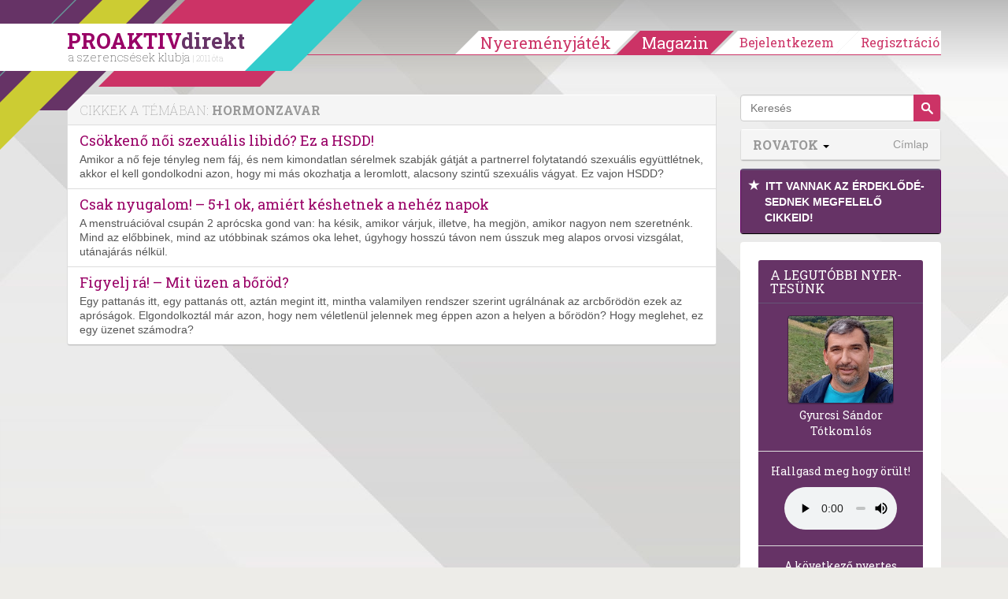

--- FILE ---
content_type: text/html; charset=UTF-8
request_url: https://proaktivdirekt.com/magazin/tag/hormonzavar
body_size: 12076
content:
<!DOCTYPE html>
<html xmlns="http://www.w3.org/1999/html" lang="hu">
<head prefix="og: http://ogp.me/ns# fb: http://ogp.me/ns/fb# website: http://ogp.me/ns/website#">
    <meta name="viewport" content="width=device-width, initial-scale=1.0" />
    
    <title>PROAKTIVdirekt Életmód magazin és hírek</title>    <meta http-equiv="Content-Type" content="text/html; charset=utf-8" />
<meta http-equiv="Content-Language" content="hu" />
<meta http-equiv="pragma" content="no-cache" />
<meta http-equiv="Cache-Control" content="no-cache" />
<meta http-equiv="imagetoolbar" content="no" />
<meta name="robots" content="ALL" />
<meta name="title" content="PROAKTIVdirekt Életmód magazin és hírek" />
<meta name="description" content="A legfrissebb nyereményjátékok, akciók és életmód magazin hírek: háztartás,egészség,recept,fűszer,otthon,praktikák,aktualitások." />
<meta name="keywords" content="nyereményjáték,magazin,életmód,háztartás,praktikák,pénz,játék,recept,konyha,egészség,otthon,aktuális hírek,fűszerek,ételek,bd9baf268a25f1a2f55e" />
<meta name="google-site-verification" content="CIOm5ahCrClnbW5Rq5UcXX7xZgmaTt8mMggzHNiAAQQ" />
<meta name="p:domain_verify" content="f7f59d63824de9bc10a61628b8fdb65b" />
<meta property="og:title" content="PROAKTIVdirekt Életmód magazin és hírek" />
<meta property="og:site_name" content="PROAKTIVdirekt" />
<meta property="og:url" content="https://proaktivdirekt.com/magazin/tag/hormonzavar" />
<meta property="og:description" content="A legfrissebb nyereményjátékok, akciók és életmód magazin hírek: háztartás,egészség,recept,fűszer,otthon,praktikák,aktualitások." />
<meta property="og:type" content="article" />
<meta property="og:locale" content="hu_HU" />
<meta property="fb:app_id" content="150333625029204" />
<meta property="og:image" content="https://proaktivdirekt.com/magazine/styles/img/fb-promo.jpg" />
<meta name="DC.Title" content="PROAKTIVdirekt Életmód magazin és hírek" />
<meta name="DC.Creator" content="PROAKTIVdirekt" />
<meta name="DC.Description" content="A legfrissebb nyereményjátékok, akciók és életmód magazin hírek: háztartás,egészség,recept,fűszer,otthon,praktikák,aktualitások." />
<meta name="DC.Subject" content="nyereményjáték,magazin,életmód,háztartás,praktikák,pénz,játék,recept,konyha,egészség,otthon,aktuális hírek,fűszerek,ételek,bd9baf268a25f1a2f55e" />
<meta name="DC.Type" content="Text" />
<meta name="DC.Language" content="hu-HU" />
<meta name="wot-verification" content="167d2f3dd5747547572b" />    
    <link rel="manifest" href="/manifest.json">
    <link rel="preload" href="/magazine/scripts/vendor/bootstrap-3.0.1/fonts/glyphicons-halflings-regular.eot" as="font" crossorigin="anonymous" />
    <link rel="preload" href="/magazine/scripts/vendor/bootstrap-3.0.1/fonts/glyphicons-halflings-regular.woff" as="font" crossorigin="anonymous" />
    <link rel="preload" href="/magazine/scripts/vendor/bootstrap-3.0.1/fonts/glyphicons-halflings-regular.ttf" as="font" crossorigin="anonymous" />
    <link rel="preload" href="/magazine/scripts/vendor/bootstrap-3.0.1/fonts/glyphicons-halflings-regular.svg" as="font" crossorigin="anonymous" />
        
        
    <link href="/favicon.ico" rel="shortcut icon" type="image/png" />
<link href="//fonts.googleapis.com/css?family=Roboto+Slab:100,400,700&amp;subset=latin,latin-ext&amp;display=swap" media="screen" rel="stylesheet" type="text/css" />
<link href="/assets/css/style.min.css?v=1653774185" media="screen" rel="stylesheet" type="text/css" />
    <script>

        var consentManagement = {
            
            allowedGoogleAdsense: true,
            loadGoogleAdsense: false,
            loadedGoogleAdsense: false,
            
            allowedGoogleAdwordsRemarketing:  true,
            loadGoogleAdwordsRemarketing: false,
            loadedGoogleAdwordsRemarketing: false,
            
            // google tagmanager
            allowedTeletippGtag: true,
            loadTeletippGtag: false,
            loadedTeletippGtag: false,

            allowedGoogleAnalytics: true,
            loadGoogleAnalytics: false,
            loadedGoogleAnalytics: false,

            allowedGoogleApis: false,
            loadGoogleApis: false,
            loadedGoogleApis: false,

            allowedOneSignal: true,
            loadOneSignal: false,
            loadedOneSignal: false,

            allowedFacebook: true,
            loadFacebook: false,
            loadedFacebook: false,

            allowedAddToAny: true,
            loadAddToAny: false,
            loadedAddToAny: false,


            allowedAdverticum: false,
            loadAdverticum: false,
            loadedAdverticum: false,

            allowedAlexa: false,
            loadAlexa: false,
            loadedAlexa: false,

            allowedTaboola: true,
            loadTaboola: false,
            loadedTaboola: false,

            allowedHotjar: false,
            loadHotjar: false,
            loadedHotjar: false,

            allowed4youads: false,
            load4youads: false,
            loaded4youads: false
        }
        
        var consentLoadingDebug = true;

        function consentDebug(msg){
            if(consentLoadingDebug === true){
                console.log(msg);
            }
        }

        function addGoogleAdsConsent(){
            if(consentManagement.allowedGoogleAdsense === true && consentManagement.loadedGoogleAdsense === false){
                consentManagement.loadGoogleAdsense = true;
                consentManagement.loadedGoogleAdsense = true;
                
                consentDebug('loadedGoogleAdsense');

                injectJsFileToHead({
                    'async': true,
                    'data-ad-client': 'ca-pub-2677430027333464',
                    'src': 'https://pagead2.googlesyndication.com/pagead/js/adsbygoogle.js'
                });

                (window.adsbygoogle = window.adsbygoogle || []).push({
                    google_ad_client: "ca-pub-2677430027333464",
                    enable_page_level_ads: true,
                    google_full_width_responsive: true
                });
            }
        }

        function addGoogleAnalyticsConsent(){
            if(consentManagement.allowedGoogleAdwordsRemarketing === true && consentManagement.loadedGoogleAdwordsRemarketing === false){
                consentManagement.loadGoogleAdwordsRemarketing = true;
                consentManagement.loadedGoogleAdwordsRemarketing = true;

                consentDebug('loadedGoogleAdwordsRemarketing');

                appendJsFileToBody({
                    'async': true,
                    'src': '//www.googleadservices.com/pagead/conversion_async.js'
                });
            }
            
            if(consentManagement.allowedGoogleAnalytics === true && consentManagement.loadedGoogleAnalytics === false){
                consentManagement.loadGoogleAnalytics = true;

                consentDebug('loadGoogleAnalytics');

                window.dataLayer = window.dataLayer || [];
                function gtag(){dataLayer.push(arguments);}
                gtag('js', new Date());

                gtag('config', 'G-XNW75QVJ9H');

                appendJsFileToBody({
                    'async': true,
                    'src': 'https://www.googletagmanager.com/gtag/js?id=G-XNW75QVJ9H'
                });

                // Google Analytics Enhanced Link Tracking within Dynamic Tag Management: inpage_linkid
                /*window._gaq = window._gaq || [];
                window._gaq.push(['_require', 'inpage_linkid', 'https://www.google-analytics.com/plugins/ga/inpage_linkid.js']);
                window._gaq.push(['_setAccount', 'UA-21944247-1']);
                window._gaq.push (['_gat._anonymizeIp']);
                window._gaq.push(['_trackPageview']);

                window.trackGAEvent = function(category, action, label, value, noninteraction) {
                    window._gaq.push(['_trackEvent', category, action, label, value, noninteraction]);
                };

                appendJsFileToBody({
                    'async': true,
                    'src': 'https://stats.g.doubleclick.net/dc.js'
                });*/
            }
        }

        function addGoogleTagManagerConsent(){
            if(consentManagement.allowedTeletippGtag === true && consentManagement.loadedTeletippGtag === false){
                consentManagement.loadTeletippGtag = true;
                consentManagement.loadedTeletippGtag = true;

                consentDebug('loadedTeletippGtag');

                <!-- Global site tag (gtag.js) - Google Ads: 1063486308 -->

                window.dataLayer = window.dataLayer || [];
                window.gtag = function() {
                    dataLayer.push(arguments);
                }

                gtag('js', new Date());
                gtag('config', 'AW-1063486308');
                
                injectJsFileToHead({
                    'async': true,
                    'src': 'https://www.googletagmanager.com/gtag/js?id=AW-1063486308'
                });
            }
        }

        function addGoogleApis(){
            if(consentManagement.allowedGoogleApis === true && consentManagement.loadedGoogleApis === false){
                consentManagement.loadGoogleApis = true;
                consentManagement.loadedGoogleApis = true;

                consentDebug('loadedGoogleApis');

                window.___gcfg = {lang: 'hu'};
                
                appendJsFileToBody({
                    'async': true,
                    'defer': true,
                    'src': 'https://apis.google.com/js/platform.js'
                });
            }
        }

        function addFacebookConsent(){
            if(consentManagement.allowedFacebook === true && consentManagement.loadedFacebook === false){
                consentManagement.loadFacebook = true;
                consentManagement.loadedFacebook = true;

                consentDebug('loadedFacebook');

                window.fbAsyncInit = function() {
                    FB.init({
                        appId      : '150333625029204',
                        channelUrl : 'https://proaktivdirekt.com/fb_channel.html',
                        status     : true,
                        cookie     : true,
                        xfbml      : true,
                        oauth      : true,
                        version : 'v9.0'
                    });
                };
                
                appendJsFileToBody({
                    'async': true,
                    'defer': true,
                    'id': 'facebook-jssdk',
                    'src': '//connect.facebook.net/hu_HU/all.js'
                });
            }
        }

        function addHotjarConsent(){
            if(consentManagement.allowedHotjar === true && consentManagement.loadedHotjar === false){
                consentManagement.loadHotjar = true;
                consentManagement.loadedHotjar = true;

                consentDebug('loadedHotjar');

                // Hotjar Tracking Code for https://proaktivdirekt.com/profil/regisztracio/nye
                (function(h,o,t,j,a,r){
                    h.hj=h.hj||function(){(h.hj.q=h.hj.q||[]).push(arguments)};
                    h._hjSettings={hjid:808487,hjsv:6};
                    a=o.getElementsByTagName('head')[0];
                    r=o.createElement('script');r.async=true;
                    r.src=t+h._hjSettings.hjid+j+h._hjSettings.hjsv;
                    a.appendChild(r);
                })(window,document,'https://static.hotjar.com/c/hotjar-','.js?sv=');
            }
        }

        function addAdverticumConsent(){
            if(consentManagement.allowedAdverticum === true && consentManagement.loadedAdverticum === false){
                consentManagement.loadAdverticum = true;
                consentManagement.loadedAdverticum = true;

                consentDebug('loadedAdverticum');

                let divElement = document.createElement("div");
                divElement.id = 'zone4846493';
                divElement.class = 'goAdverticum'
                document.body.appendChild(divElement);
                
                appendJsFileToBody({
                    'async': true,
                    'defer': true,
                    'src': '//ad.adverticum.net/g3.js'
                });
            }
        }

        function addAlexaConsent(){
            if(consentManagement.allowedAlexa === true && consentManagement.loadedAlexa === false){
                consentManagement.loadAlexa = true;
                consentManagement.loadedAlexa = true;

                consentDebug('loadedAlexa');

                window._atrk_opts = { atrk_acct:"dTo3k1a0Sn000F", domain:"proaktivdirekt.com",dynamic: true};
                appendJsFileToBody({
                    'async': true,
                    'defer': true,
                    'src': 'https://d31qbv1cthcecs.cloudfront.net/atrk.js'
                });
            }
        }

        function addTaboolaConsent(){
            if(consentManagement.allowedTaboola === true && consentManagement.loadedTaboola === false){
                consentManagement.loadTaboola = true;
                consentManagement.loadedTaboola = true;

                consentDebug('loadedTaboola');
                
                injectJsFileToHead({"src": "//paht.tech/c/proaktivdirekt.js", "async": true});
            }
        }

        function addToAnyConsent(){
            if (consentManagement.allowedAddToAny === true && consentManagement.loadedAddToAny === false) {
                consentManagement.loadAddToAny = true;
                consentManagement.loadedAddToAny = true;

                consentDebug('loadedAddToAny');

                window.a2a_config = {'locale': 'hu'};
                appendJsFileToBody({
                    'src': 'https://static.addtoany.com/menu/page.js',
                    'async': true,
                    'defer': true
                })
            }
        }

        function addOneSignalConsent(){

            if(consentManagement.allowedOneSignal === true && consentManagement.loadedOneSignal === false){
                consentManagement.loadOneSignal = true;
                consentManagement.loadedOneSignal = true;

                consentDebug('loadedOneSignal');
                
                injectJsFileToHead({"src": "https://cdn.onesignal.com/sdks/OneSignalSDK.js", "async": true});
            }
        }

        function add4youadsConsent() {

            if (consentManagement.allowed4youads === true && consentManagement.loaded4youads === false) {
                consentManagement.load4youads = true;
                consentManagement.loaded4youads = true;
                consentDebug('loaded4youads');

                (function (document, window) {
                    var a, c = document.createElement('script'), f = window.frameElement;

                    c.id = 'CleverCoreLoader66802';
                    c.src = 'https://scripts.cleverwebserver.com/0c9de0ebefbfe3e4a9e3e01df84eaca9.js';

                    c.async = !0;
                    c.type = 'text/javascript';
                    c.setAttribute('data-target', window.name || (f && f.getAttribute('id')));
                    /*c.setAttribute('data-callback', 'put-your-callback-function-here');
                    c.setAttribute('data-callback-url-click', 'put-your-click-macro-here');
                    c.setAttribute('data-callback-url-view', 'put-your-view-macro-here');*/

                    try {
                        a = parent.document.getElementsByTagName('script')[0] || document.getElementsByTagName('script')[0];
                    } catch (e) {
                        a = !1;
                    }

                    a || (a = document.getElementsByTagName('head')[0] || document.getElementsByTagName('body')[0]);
                    a.parentNode.insertBefore(c, a);
                })(document, window);
            }
        }

        function injectJsFileToHead(params){
            const s = document.getElementsByTagName('script')[0];
            s.parentNode.insertBefore(createScriptElement(params), s);
        }

        function appendJsFileToBody(params){
            document.body.appendChild(createScriptElement(params));
        }
        
        function createScriptElement(params){
            const scriptElement = document.createElement("script");
            scriptElement.type = 'text/javascript';

            for(const prop in params){
                scriptElement[prop] = params[prop];
            }
            
            return scriptElement;
        }

        addGoogleAdsConsent();
        addOneSignalConsent();
        addGoogleTagManagerConsent();
        addTaboolaConsent();
    </script>
</head>
<body>
<div id="header" class="navbar navbar-fixed-top">
        <div class="container">
        <div class="navbar-header decorline-container">
            <button type="button" class="navbar-toggle collapsed" data-toggle="collapse" data-target="#mobilebar" onClick="$(document).scrollTop(0);" aria-label="Menü">
                <span class="icon-bar"></span>
                <span class="icon-bar"></span>
                <span class="icon-bar"></span>
            </button>
            
                            <a class="navbar-brand" href="/">
                    <div id="headLogo">PROAKTIV<span>direkt</span><small>a szerencsések klubja <span>| 2011 óta</span></small></div>
                </a>
            
            <div id="decorline1" class="decorline"></div>
            <div id="decorline2" class="decorline"></div>
            <div id="decorline3" class="decorline"></div>
            <div id="decorline4" class="decorline"></div>
            <div id="decorline5" class="decorline"></div>
        </div>
        
                    <div id="headerbar" class="navbar-collapse collapse ">
                <ul class="nav navbar-nav navbar-right">
                                            <li>
                            <a
                                    href="/profil/regisztracio/nyeremenyjatek-2025-teli"
                                    class="btn-menu"
                            >Nyereményjáték</a>
                        </li>
                        <li class="divider"></li>
                        <li>
                            <a
                                    href="/magazin"
                                    class="btn-menu active"
                            >Magazin</a>
                        </li>
                        
                        <li class="divider"></li>
                                        
                                            
                                                    <li class="btn-group">
                                <a
                                        href="/profil/bejelentkezes/nyeremenyjatek-2025-teli"
                                        class="btn-menu loginreg loginBtn"
                                >Bejelentkezem</a>
                            </li>
                            <li class="btn-group">
                                <a
                                        href="/profil/regisztracio/nyeremenyjatek-2025-teli"
                                        class="btn-menu last loginreg"
                                >Regisztráció</a>
                            </li>
                                            
                    
                    
                </ul>
            </div>
            <div class="visible-xs">
                <div id="mobilebar" class="navbar-collapse collapse" style="max-height:none;">
                    <ul class="nav navbar-nav navbar-right list-group" style="margin:0 -15px;">
                                                    <li class="list-group-item"><a href="/profil/regisztracio/nyeremenyjatek-2025-teli">Regisztráció</a></li>
                            <li class="list-group-item"><a href="/profil/bejelentkezes/nyeremenyjatek-2025-teli" class="loginBtn">Bejelentkezés</a></li>
                                                <li class="list-group-item"><a style="width: 100%;margin-right:-60px; display: inline-block;" href="/"><strong style="text-transform:uppercase;">Nyereményjáték</strong></a>
                            <button class="btn btn-default dropdown-toggle pull-right" style="margin:4px 10px 0 0; border-color:#ddd; border-radius:20px; z-index:10; position:relative;" data-toggle="collapse" data-target="#submenuGame"><span class="caret"></span></button>
                            <ul class="nav navbar-nav collapse" id="submenuGame">
                                                                <li><a href="/informacio/nyerteseink/nyeremenyjatek-2025-teli">Eddigi nyertesek</a></li>
                                <li><a href="/informacio/jatekszabaly/nyeremenyjatek-2025-teli">Játékszabály</a></li>
                                <li><a href="/informacio/adatvedelem/nyeremenyjatek-2025-teli">Adatvédelem</a></li>
                                <li><a href="/informacio/gyik/nyeremenyjatek-2025-teli">Gyakori kérdések</a></li>
                            </ul>
                        </li>
                        <li class="list-group-item"><a style="width: 100%;margin-right:-60px; display: inline-block; color:#333" href="/magazin"><strong style="text-transform:uppercase;">Magazin</strong></a>
                                                            <button class="btn btn-default dropdown-toggle pull-right" style="margin:4px 10px 0 0; border-color:#ddd; border-radius:20px; z-index:10; position:relative;" data-toggle="collapse" data-target="#submenuMagazine"><span class="caret"></span></button>
                                <ul class="nav navbar-nav collapse in" id="submenuMagazine">
                                                                            <li><a href="/magazin/rovat/sz%C3%A9ps%C3%A9g">Szépség</a></li>
                                                                            <li><a href="/magazin/rovat/otthon+%C3%A9s+h%C3%A1ztart%C3%A1s">Otthon és háztartás</a></li>
                                                                            <li><a href="/magazin/rovat/p%C3%A9nz%C3%BCgyek">Pénzügyek</a></li>
                                                                            <li><a href="/magazin/rovat/eg%C3%A9szs%C3%A9g">Egészség</a></li>
                                                                            <li><a href="/magazin/rovat/kult%C3%BAra">Kultúra</a></li>
                                                                            <li><a href="/magazin/rovat/tudom%C3%A1ny">Tudomány</a></li>
                                                                            <li><a href="/magazin/rovat/jogaink">Jogaink</a></li>
                                                                            <li><a href="/magazin/rovat/recept">Recept</a></li>
                                                                            <li><a href="/magazin/rovat/p%C3%A1r+%C3%A9s+csal%C3%A1d">Pár és Család</a></li>
                                                                            <li><a href="/magazin/rovat/aktu%C3%A1lis">Aktuális</a></li>
                                                                            <li><a href="/magazin/rovat/nyerem%C3%A9nyj%C3%A1t%C3%A9kok">Nyereményjátékok</a></li>
                                                                            <li><a href="/magazin/rovat/pszichol%C3%B3gia">Pszichológia</a></li>
                                                                        <li><a href="/magazin/direktnekem"><span class="glyphicon glyphicon-star"></span> DirektNekem </a></li>
                                                                    </ul>
                                                    </li>
                        <li class="list-group-item"><a href="/profil/uzenet/lista">Üzenetek </a></li>
                        <li class="list-group-item"><a href="/informacio/elerhetoseg/nyeremenyjatek-2025-teli">Elérhetőség</a></li>
                        <li class="list-group-item"><a href="/informacio/mediaajanlat/nyeremenyjatek-2025-teli">Médiaajánlat</a></li>
                        <li class="list-group-item"><a href="/informacio/rolunk/nyeremenyjatek-2025-teli">Rólunk</a></li>
                    </ul>
                </div>
            </div>
        
    </div>
</div>


<div id="magazinePage" class="page page-full">
	<div class="container">
		<div class="col-sm-9" id="articleContainer">

			<div class="row">
	<div class="col-sm-12">
		<div class="panel panel-default">
			<div class="panel-heading">
				<h3 class="panel-title">Cikkek a témában: <strong>hormonzavar</strong></h3>
			</div>
			<ul class="list-group">
								<a href="/magazin/cikk/csokkeno-noi-szexualis-libido-ez-a-hsdd" class="list-group-item">
					<h4 class="list-group-item-heading">Csökkenő női szexuális libidó? Ez a HSDD!</h4>
					<p class="list-group-item-text">Amikor a nő feje tényleg nem fáj, és nem kimondatlan sérelmek szabják gátját a partnerrel folytatandó szexuális együttlétnek, akkor el kell gondolkodni azon, hogy mi más okozhatja a leromlott, alacsony szintű szexuális vágyat. Ez vajon HSDD?</p>
				</a>
								<a href="/magazin/cikk/csak-nyugalom-5-1-ok-amiert-keshetnek-a-nehez-napok" class="list-group-item">
					<h4 class="list-group-item-heading">Csak nyugalom! – 5+1 ok, amiért késhetnek a nehéz napok</h4>
					<p class="list-group-item-text">A menstruációval csupán 2 aprócska gond van: ha késik, amikor várjuk, illetve, ha megjön, amikor nagyon nem szeretnénk. Mind az előbbinek, mind az utóbbinak számos oka lehet, úgyhogy hosszú távon nem ússzuk meg alapos orvosi vizsgálat, utánajárás nélkül.</p>
				</a>
								<a href="/magazin/cikk/figyelj-ra-mit-uzen-a-borod" class="list-group-item">
					<h4 class="list-group-item-heading">Figyelj rá! – Mit üzen a bőröd?</h4>
					<p class="list-group-item-text">Egy pattanás itt, egy pattanás ott, aztán megint itt, mintha valamilyen rendszer szerint ugrálnának az arcbőrödön ezek az apróságok. Elgondolkoztál már azon, hogy nem véletlenül jelennek meg éppen azon a helyen a bőrödön? Hogy meglehet, ez egy üzenet számodra?</p>
				</a>
							</ul>
		</div>
	</div>
</div>

		</div>

		<div class="col-sm-3">
            <div class="panel-default panel-primary" id="magazineSearch">
                <form id="article-search-form" method="get" class="form-search" action="/magazin/kereses">

<input type="text" name="q" id="q" value="" placeholder="Keresés" maxlength="128" class="search-query" />

<input type="submit" name="submit" id="submit" value="" class="btn" /></form>            </div>

            <div id="articleCategories">
                <div class="panel panel-default" id="magazineCategories">
                    <div class="panel-heading">
                        <h3 class="panel-title">
                            <span class="toggle-trigger">Rovatok <i class="caret"></i></span>
                            <a class="pull-right" style="text-transform:none; font-family:'Helvetica Neue',Helvetica,Arial,sans-serif; font-size:14px; line-height:1.2; font-weight:normal;" href="/magazin">Címlap</a>
                        </h3>
                    </div>
                    <div class="list-group" id="magazineCategoriesItems" style="display:none;">
                                                <a
                            class="list-group-item list-group-item-cat"
                            style="border-left: 10px solid #9933cc;"
                            href="/magazin/rovat/sz%C3%A9ps%C3%A9g"
                        >
                            Szépség                        </a>
                                                <a
                            class="list-group-item list-group-item-cat"
                            style="border-left: 10px solid #ffcc00;"
                            href="/magazin/rovat/otthon+%C3%A9s+h%C3%A1ztart%C3%A1s"
                        >
                            Otthon és háztartás                        </a>
                                                <a
                            class="list-group-item list-group-item-cat"
                            style="border-left: 10px solid #33cccc;"
                            href="/magazin/rovat/p%C3%A9nz%C3%BCgyek"
                        >
                            Pénzügyek                        </a>
                                                <a
                            class="list-group-item list-group-item-cat"
                            style="border-left: 10px solid #009966;"
                            href="/magazin/rovat/eg%C3%A9szs%C3%A9g"
                        >
                            Egészség                        </a>
                                                <a
                            class="list-group-item list-group-item-cat"
                            style="border-left: 10px solid #ff6666;"
                            href="/magazin/rovat/kult%C3%BAra"
                        >
                            Kultúra                        </a>
                                                <a
                            class="list-group-item list-group-item-cat"
                            style="border-left: 10px solid #006699;"
                            href="/magazin/rovat/tudom%C3%A1ny"
                        >
                            Tudomány                        </a>
                                                <a
                            class="list-group-item list-group-item-cat"
                            style="border-left: 10px solid #f6c3ed;"
                            href="/magazin/rovat/jogaink"
                        >
                            Jogaink                        </a>
                                                <a
                            class="list-group-item list-group-item-cat"
                            style="border-left: 10px solid #1fd941;"
                            href="/magazin/rovat/recept"
                        >
                            Recept                        </a>
                                                <a
                            class="list-group-item list-group-item-cat"
                            style="border-left: 10px solid #f00547;"
                            href="/magazin/rovat/p%C3%A1r+%C3%A9s+csal%C3%A1d"
                        >
                            Pár és Család                        </a>
                                                <a
                            class="list-group-item list-group-item-cat"
                            style="border-left: 10px solid #03158c;"
                            href="/magazin/rovat/aktu%C3%A1lis"
                        >
                            Aktuális                        </a>
                                                <a
                            class="list-group-item list-group-item-cat"
                            style="border-left: 10px solid #ef4eca;"
                            href="/magazin/rovat/nyerem%C3%A9nyj%C3%A1t%C3%A9kok"
                        >
                            Nyereményjátékok                        </a>
                                                <a
                            class="list-group-item list-group-item-cat"
                            style="border-left: 10px solid ;"
                            href="/magazin/rovat/pszichol%C3%B3gia"
                        >
                            Pszichológia                        </a>
                                            </div>
                </div>

                <div class="panel panel-primary">
                   <div class="list-group">
                        <a
                            data-toggle="tooltip"
                            data-placement="left"
                            title="Itt beállíthatod, az érdeklődési köreidet. Ennek megfelelő cikkeinket külön gyűjtjük neked és értesítést is küldünk a frissekről, ha kéred."
                            href="/magazin/direktnekem"
                            class="tooltip-trigger list-group-item"
                        >
                            <span class="glyphicon glyphicon-star"></span>
                            <strong>ITT VANNAK AZ ÉRDEK&shy;LŐDÉ&shy;SEDNEK MEGFE&shy;LELŐ CIKKEID!</strong>
                                                    </a>
                   </div>
                </div>

                
    <div id="winnersPanel" class="panel panel-default panel-primary hidden-xs">
        <div class="panel-heading">
            <h2 class="panel-title">A leg&shy;u&shy;tób&shy;bi nyer&shy;te&shy;sünk</h2>
        </div>
        <div class="panel-body text-center">
            <div id="winnersContent">
                                    <div class="img-wrapper">
                        <div class="img-container">
                            <img src="/upload/nyertesek/gysk.jpg" alt="Gyurcsi Sándor"/>
                        </div>
                    </div>
                                <div>Gyurcsi Sándor                                            <br/>Tótkomlós                                                        </div>
            </div>
        </div>
        <div class="panel-body text-center">
                            <p style="text-align: center">Hallgasd meg hogy örült!</p>
                <audio controls style="width:80%">
                    <source src="/upload/nyertesek/gysh.mp3" type="audio/mpeg">
                    (Sajnos a böngésződ nem támogatja a lejátszást.)
                </audio>
                    </div>
                    <div class="panel-body text-center">
                A következő nyertes hirdetés dátuma: 2026.03.17.            </div>
                            <div class="panel-body text-center">
                <a href="/profil/regisztracio/nyeremenyjatek-2025-teli" style="text-decoration: underline">Csatlakozz ingyen, ha Te is nyerni szeretnél!</a>
            </div>
            </div>


                            </div>

            <div style="margin-bottom: 20px;">
                <!-- ProaktivDirekt Magazin - Rovathely -->
                <ins class="adsbygoogle"
                     style="display:block"
                     data-full-width-responsive="true"
                     data-ad-client="ca-pub-2677430027333464"
                     data-ad-slot="3718663187"
                     data-ad-format="auto"></ins>
                <script>
                    (adsbygoogle = window.adsbygoogle || []).push({});
                </script>
            </div>

                        <div class="panel panel-default panel-primary">
                <div class="panel-body text-center">
                    <a
                        href="/profil/regisztracio/nyeremenyjatek-2025-teli"
                        onClick="openModal('signupModal'); return false;"
                        style="text-transform: uppercase; color: #cc3; text-decoration:none; display: block;"
                    >
                        <h3 style="color: #fff; margin:0 0 10px 0;">Garantált ajándékért</h3> és pénznyereményért regisztrálj ingyen!
                    </a>
                </div>
            </div>
            
            <div id="stickySider">
                                <div class="panel panel-default">
                    <div class="panel-heading">
                        <h3 class="panel-title">Ajánlataink</h3>
                    </div>
                    <div id="promotionsCarousel" class="carousel slide" data-ride="carousel">
                        <ol class="carousel-indicators">
                                                        <li data-target="#promotionsCarousel" data-slide-to="0" class="active"></li>
                                                        <li data-target="#promotionsCarousel" data-slide-to="1"></li>
                                                    </ol>
                        <div class="carousel-inner">
                                                        <div class="item active" style="height:320px; background-color:#636;">
                                <div class="carousel-caption">
                                    <a class="containerlink" href="https://proaktivdirekt.com/magazin/direktnekem" target="_blank" rel="noopener" style="color:#fff; text-decoration:none;">
                                        <h3>Iratkozz fel cikk értesítőnkre</h3>
                                        <div>és olvasásukkal naponta 2000 Ft-tal is növelheted egyenlegedet!</div>
                                    </a>
                                </div>
                            </div>
                                                        <div class="item" style="height:320px; background-color:#636;">
                                <div class="carousel-caption">
                                    <a class="containerlink" href="http://proaktivdirekt.com/magazin" target="_blank" rel="noopener" style="color:#fff; text-decoration:none;">
                                        <h3>Facebook</h3>
                                        <div><h4 class="headline"> Oszd meg cikkeinket +1.000.000 Ft...</h4>
<p>-nyeremény növelés jár a szerencsésnek a sorsolás napján! A cikkek alján találsz megosztási lehetőséget. Lájkolj is minket!</p></div>
                                    </a>
                                </div>
                            </div>
                                                    </div>
                        <a class="left carousel-control" href="#promotionsCarousel" data-slide="prev" aria-label="Előző">
                            <span class="glyphicon glyphicon-chevron-left"></span>
                        </a>
                        <a class="right carousel-control" href="#promotionsCarousel" data-slide="next" aria-label="Következő">
                            <span class="glyphicon glyphicon-chevron-right"></span>
                        </a>
                    </div>
                </div>
                
                            </div><!-- //sticky -->
	    </div>
    </div>
</div>

<div class="panel panel-primary hidden-xs hidden-sm" id="youKnowModal" style="width: 250px; position: fixed; bottom: 0; left: -250px; z-index:10">
	<div class="panel-heading">
		<h3 class="panel-title"><a href="/magazin/direktnekem">Értesítést kérek...</a></h3>
		<a href="javascript:;" class="closeBtnLink btn-icon" onClick="hideElement('youKnowModal'); setParam('disableYouKnowPanel'); return false;"><span>&times;</span></a>
	</div>
	<div class="panel-body">
		<p><a href="/magazin/direktnekem"><strong>az érdeklődésemnek megfelelő friss cikkekről!</strong></a></p>
	</div>
	<div class="panel-footer">
		<a class="btn-link" href="/magazin/direktnekem">Beállítom</a>
	</div>
</div>
    
<div class="modal" id="likeModal" style="display:none">
	<div class="modal-dialog">
		<div class="panel panel-default">
			<div class="panel-heading">
				<h4 class="modal-title">Kedveld a cikket</h4>
				<a href="javascript:;" id="modalCloseBtn" class="closeBtn btn-icon">bezárás <span>&times;</span></a>
			</div>
			<div class="panel-body">
				<p>Örülünk, hogy tetszik a cikk! Hogy kedvelni tudd, kérjük jelentkezz be, ha már klubtag vagy. Ha még nem, akkor regisztrálj ingyenesen.</p>
				<p>Ez azért jó neked,</p>
				<ul>
					<li>mert a kedvelésednek megfelelő cikkeket fogunk írni.</li>
					<li>mert a nyereményjátékban ingyenesen részt vehetsz és pénzt nyerhetsz.</li>
					<li>mert garantált ajándékokat adunk.</li>
				</ul>
			</div>
			<div class="panel-footer">
				<button type="button" class="btn" name="submit" onClick="switchModal('loginModal');">Bejelentkezem</button>
				<a class="btn" href="/profil/regisztracio/nyeremenyjatek-2025-teli" onClick="switchModal('signupModal'); return false;">Regisztrálok</a>
			</div>
		</div>
	</div>
</div>

<div class="modal" id="saveAnswerModal" style="display:none">
    <div class="modal-dialog">
        <div class="panel panel-default">
            <div class="panel-heading">
                <h4 class="modal-title">Köszönjük a válaszodat!</h4>
                <a href="javascript:;" id="modalCloseBtn" class="closeBtn btn-icon">bezárás <span>&times;</span></a>
            </div>
            <div class="panel-body">
                <p>Kérjük, ahhoz hogy elmenthessük a válaszodat, jelentkezz be. Vagy ha még nem vagy Klubtag, akkor regisztrálj ingyenesen.</p>
                <p>
                    Ezzel a nyereményjátékunkban ingyenesen részt vehetsz és pénzt <strong>nyerhetsz</strong>. 50.000 Ft és 10 millió Ft közötti összeg a nyeremény.
                                            <br />A következő nyertes hirdetés időpontja: 2026.03.17.                                    </p>
              </div>
            <div class="panel-footer">
                <button type="button" class="btn" name="submit" onClick="switchModal('loginModal');">Bejelentkezem</button>
                <a
                    class="btn"
                    href="/profil/regisztracio/nyeremenyjatek-2025-teli"
                    onClick="switchModal('signupModal'); return false;"
                >Regisztrálok</a>
            </div>
        </div>
    </div>
</div>

<div class="modal" id="suggestModal" style="display:none">
	<div class="modal-dialog">
		<div class="panel panel-default">
			<div class="panel-heading">
				<h4 class="modal-title">Legyél klubtagunk!</h4>
				<a href="javascript:;" id="modalCloseBtn" class="closeBtn btn-icon">bezárás <span>&times;</span></a>
			</div>
			<div class="panel-body">
				<p>Kérjük, ahhoz hogy elmenthessük a beállításaidat, jelentkezz be. Vagy ha még nem vagy Klubtag, akkor regisztrálj ingyenesen.</p>
				<p>Ez azért jó neked,</p>
				<ul>
					<li>mert a saját érdeklődésedre szabhatod a magazint.</li>
					<li>mert a nyereményjátékban ingyenesen részt vehetsz és pénzt nyerhetsz.</li>
				</ul>
			</div>
			<div class="panel-footer">
				<button type="button" class="btn" name="submit" onClick="switchModal('loginModal');">Bejelentkezem</button>
				<a class="btn" href="/profil/regisztracio/nyeremenyjatek-2025-teli" onClick="switchModal('signupModal'); return false;">Regisztrálok</a>
			</div>
		</div>
	</div>
</div>

<div class="modal" id="welcomeModal" style="display:none">
	<div class="modal-dialog">
		<div class="panel panel-default">
			<div class="panel-heading">
				<h4 class="modal-title">Regisztrálj és nyerj több milliót!</h4>
                <a href="#" onClick="closeModal(); setParam('disableForceWelcomeModal'); return false;" id="modalCloseBtn" class="closeBtn btn-icon">bezárás <span>&times;</span></a>
			</div><form id="signupForm" method="post" action="/profil/regisztracio/nyeremenyjatek-2025-teli">
			<div class="panel-body">
				<p><strong>-Ingyenes nyereményjáték<br />-Ingyenes balesetbiztosítás<br />-Garantált ajándékok</strong><br /></p>
							<p id="signupErrors" class="errors" style="display:none"><strong>Minden mező kitöltése kötelező!</strong></p>
							<div class="form-group">
								<input type="text" class="form-control" placeholder="E-mail címed" name="email" required data-toggle="tooltip" data-placement="top" title="Ha van, kérlek a gmail címedet add meg, úgy még biztosabban tudunk értesíteni!"/>
							</div>
							<div class="form-group">
								<input type="text" class="form-control" placeholder="Vezetékneved" name="lastname" required/>
								<input type="text" class="form-control" placeholder="Keresztneved" name="firstname" required/>
							</div>
							<div class="form-group">
								<label class="checkbox-inline"><input type="checkbox" required class="checkbox" name="terms_of_use" value="1" />
									<a href="/informacio/adatvedelem/nyeremenyjatek-2025-teli" target="_blank">Az adatkezelési szabályzatot </a>és a <a href="/informacio/jatekszabaly/nyeremenyjatek-2025-teli" target="_blank">Játékszabályzatot</a> a regisztrációmmal elfogadom és hozzájárulok személyes adataimnak az Adatkezelési szabályzatban meghatározottak szerint történő kezeléséhez, és azok reklámozási célú felhasználásához.</label>
								<input type="hidden" name="pre" id="pre" value="true" /><input type="hidden" name="code" id="code" />
							</div>
			</div>
			<div class="panel-footer">
				<a class="btn pull-left" href="#" onClick="closeModal(); setParam('disableForceWelcomeModal'); return false;" style="color:#000">Most nem</a>
				<div class="decorline-container">
					<button type="submit" class="btn btn-decor" name="submit">Regisztrálok</button>
					<div class="decorline decorline-top"></div>
					<div class="decorline decorline-bottom"></div>
				</div>
			</div></form>
		</div>
	</div>
</div>

    
<!-- Pinit -->
<script type="text/javascript" async defer  data-pin-color="white" data-pin-height="28" data-pin-hover="true" src="//assets.pinterest.com/js/pinit.js"></script>

<div id="footer">
    <div class="nav navbar navbar-inverse">
        <div class="container">
            <div class="navbar-collapse collapse">
                                    <ul class="nav navbar-nav"><li><a href="/">Nyereményjáték</a></li><li><a href="/informacio/rolunk/nyeremenyjatek-2025-teli">Rólunk</a></li><li><a href="/informacio/szolgaltatas/nyeremenyjatek-2025-teli">Szolgáltatás</a></li><li><a href="/informacio/jatekszabaly/nyeremenyjatek-2025-teli">Játékszabály</a></li><li><a href="/informacio/adatvedelem/nyeremenyjatek-2025-teli">Adatvédelem</a></li><li><a href="/informacio/mediaajanlat/nyeremenyjatek-2025-teli">Médiaajánlat</a></li><li><a href="/informacio/partnereink/nyeremenyjatek-2025-teli">Partnerprogram-Affiliate</a></li><li><a href="/informacio/gyik/nyeremenyjatek-2025-teli">GYIK</a></li><li><a href="/informacio/elerhetoseg/nyeremenyjatek-2025-teli">Elérhetőség</a></li></ul>                            </div>
        </div>
    </div>
            <div id="fb-root"></div>
        <div style="overflow:hidden; background:#222;">
            <div class="container" style="padding: 0 25px; position:relative; z-index:10">
                <fb:like-box href="http://www.facebook.com/Proaktivdirekt.hu" show_faces="false" stream="false" header="false" colorscheme="dark"></fb:like-box>
            </div>
        </div>
        <div class="container" style="position:relative">
            <div id="decorline6" class="decorline"></div>
            <div id="decorline7" class="decorline"></div>
        </div>
    </div>


    <div class="modal" id="loginModal" style="display:none;">
        <div class="modal-dialog">
            <div class="panel panel-default">
                <div class="panel-heading">
                    <h4 class="modal-title">Bejelentkezés</h4>
                    <a href="javascript:;" id="modalCloseBtn" class="closeBtn btn-icon">bezárás <span>&times;</span></a>
                </div>
                <form method="post" action="/profil/bejelentkezes">
                    <input type="hidden" name="redirectTo" id="loginRedirectTo" value="" />
                    <div class="panel-body">
                        <p>Jelentkezz be, vagy <a href="/profil/regisztracio/nyeremenyjatek-2025-teli" onClick="switchModal('signupModal'); return false;">regisztrálj</a>!<br/>
                            <span class="description">Ha Facebookkal regisztráltál, <a href="/profil/oauth/nyeremenyjatek-2025-teli//type/fb/redirect/oauth-log" target="_top">beléphetsz vele!</a></span></p>
                        <div class="form-group">
                            <input type="text" class="form-control" placeholder="E-mail címed" name="email"/>
                        </div>
                        <div class="form-group">
                            <input type="password" class="form-control" placeholder="Jelszavad" name="password"/>
                            <p class="control-description"><i>Ha nem volt megadva jelszavad, ne töltsd ki!</i></p>
                        </div>
                        <div class="form-group">
                            <label class="checkbox-inline"><input type="checkbox" class="checkbox" value="1" checked name="setCookie" />Maradjon bejelentkezve?</label>
                        </div>
                    </div>
                    <div class="panel-footer">
                        <div class="decorline-container">
                            <button type="submit" class="btn btn-decor" name="submit">Belépek</button>
                            <div class="decorline decorline-top"></div>
                            <div class="decorline decorline-bottom"></div>
                        </div>
                        <a href="/profil/jelszocsere/nyeremenyjatek-2025-teli">Jelszóemlékeztető</a>
                    </div>
                </form>
            </div>
        </div>
    </div>

    <div class="modal" id="signupModal" style="display:none;">
        <div class="modal-dialog">
            <div class="panel panel-default">
                <div class="panel-heading">
                    <h4 class="modal-title">Regisztráció</h4>
                    <a href="javascript:;" id="modalCloseBtn" class="closeBtn btn-icon">bezárás <span>&times;</span></a>
                </div>
                <form id="signupForm" method="post" action="/profil/regisztracio/nyeremenyjatek-2025-teli">
                    <input type="hidden" name="redirectTo" id="signupRedirectTo" value="" />
                    <div class="panel-body">
                        <p>Regisztrálj ingyen, vagy <a href="/profil/bejelentkezes/nyeremenyjatek-2025-teli" onClick="switchModal('loginModal'); return false;">lépj be</a>!<br/>
                                                    </p>
                        <p id="signupErrors" class="errors" style="display:none"><strong>Minden mező kitöltése kötelező!</strong></p>
                        <div class="form-group">
                            <input type="text" class="form-control" placeholder="E-mail címed" name="email" required data-toggle="tooltip" data-placement="top" title="Ha van, kérlek a gmail címedet add meg, úgy még biztosabban tudunk értesíteni!"/>
                        </div>
                        <div class="form-group">
                            <input type="text" class="form-control" placeholder="Vezetékneved" name="lastname" required/>
                            <input type="text" class="form-control" placeholder="Keresztneved" name="firstname" required/>
                        </div>
                        <div class="form-group">
                            <label class="checkbox-inline"><input type="checkbox" required class="checkbox" name="terms_of_use" value="1" />
                                <a href="/informacio/adatvedelem/nyeremenyjatek-2025-teli" target="_blank">Az adatkezelési feltételeket </a> és a <a href="/informacio/jatekszabaly/nyeremenyjatek-2025-teli" target="_blank">Játékszabályzatot</a> a regisztrációmmal elfogadom és hozzájárulok személyes adataimnak az Adatkezelési szabályzatban meghatározottak szerint történő kezeléséhez, és azok reklámozási célú felhasználásához.
                            </label>
                            <input type="hidden" name="pre" id="pre" value="true" /><input type="hidden" name="code" id="code" />
                        </div>
                    </div>
                    <div class="panel-footer">
                        <div class="decorline-container">
                            <button type="submit" class="btn btn-decor" name="submit">Regisztrálok</button>
                            <div class="decorline decorline-top"></div>
                            <div class="decorline decorline-bottom"></div>
                        </div>
                    </div>
                </form>
            </div>
        </div>
    </div>


<script src="/assets/js/app.min.js?v=1633874687"></script>
<script>
    $(document).ready(function() {
        document.cookie = 'resolution=' + Math.max(window.innerWidth, window.innerHeight) + '; path=/';

        (function blink() {
            $('.blink').fadeOut(500).fadeIn(500, blink);
        })();

        try {
            toastr.options = {
                "closeButton": true,
                "debug": false,
                "newestOnTop": false,
                "progressBar": false,
                "positionClass": "toast-bottom-full-width",
                "preventDuplicates": false,
                "onclick": null,
                "showDuration": "300",
                "hideDuration": "1000",
                "timeOut": "0",
                "extendedTimeOut": "0",
            };
                    } catch (e) {}




    });
</script>


<script type="text/javascript">
    //<![CDATA[
$(document).ready(function() {
            setTimeout(function() {
                $('#youKnowModal').animate({left:0},1000);
            }, 10000);
        });    //]]>
</script>
<script type="text/javascript">
    //<![CDATA[
var showWelcomeModal = true; 
        var setParam = function(paramName, callback) {
        $.ajax({
            type:"POST",
            url: "/magazin/setparam",
            data: { param: paramName },
            success: function($data) {
                if($data && callback) {
                    callback($data);
                }
            }
        });
    };

	var setArticleLog = function(articleId, type, callback) {
		$.ajax({
			type:"POST",
			url: "/magazin/log",
			data: { articleId: articleId, type: type },
			success: function($data) {
				if($data && callback) {
					callback($data);
				}
			}
		});
	};

	var likeArticle = function(articleId, btn, hasUser) {
		if (hasUser) {
			$(btn).toggleClass("active");
			setArticleLog(articleId, "like");
		} else {
			openModal("likeModal");
		}
		return false;
	};

	var closeArticle = function(articleId, btn, hasUser) {
		$(btn).closest(".panel-news").toggleClass("closed");
		if (hasUser) {
			setArticleLog(articleId, "close");
		}
		return false;
	};

	var getNextPage = function(page, callback) {
		$.ajax({
			type:"POST",
			url: "/magazin" + "/index//page/"+ page,
			success: function($data) {
				if($data && callback) {
					callback($data);
				}
			}
		});
	};

	$(document).ready(function() {
		$("#dailyTipsCarousel").carousel();
		$(".tooltip-trigger").tooltip();

        if(showWelcomeModal){
            var welcomeModalShow = true;
            $("body").mouseleave(function() {
                if (welcomeModalShow) {
                    openModal("welcomeModal");
                }
                welcomeModalShow = false;
                return false;
            })
        }

        $("#magazineCategories > .list-group").hide();
        $("#magazineCategories > .panel-heading > .panel-title > .toggle-trigger").click(function() {
            $(this).toggleClass("toggle-trigger-open");
            $(this).closest(".panel").find(".list-group").toggle();
        });
	});    //]]>
</script><script>

addGoogleAnalyticsConsent();
addGoogleApis();
addFacebookConsent();
addToAnyConsent();
addAdverticumConsent();
addAlexaConsent();
addHotjarConsent();
add4youadsConsent();

</script>    <script>
        $(document).ready(function() {
            
            window.OneSignal = window.OneSignal || [];
            OneSignal.push(["init", {
                appId: "55a88876-929a-43b4-b67d-47f195dcac6a",
                safari_web_id: "web.onesignal.auto.4d38dcde-f055-4772-b947-a310d959e18a",
                autoRegister: false,
                notifyButton: {
                    enable: true,
                    size: 'large',
                    position: 'bottom-right',
                    text: {
                        'tip.state.unsubscribed': 'Feliratkozás az értesítésekre', //'Subscribe to notifications',
                        'tip.state.subscribed': 'Feliratkoztál az értesítésekre', //"You're subscribed to notifications",
                        'tip.state.blocked': 'Letiltottad az értesítéseket', //"You've blocked notifications",
                        'message.prenotify': 'Kattints az értesítések feliratkozásához', //'Click to subscribe to notifications',
                        'message.action.subscribed': 'Köszönjük, hogy feliratkoztál!', //"Thanks for subscribing!",
                        'message.action.resubscribed': 'Feliratkoztál az értesítésekre', //"You're subscribed to notifications",
                        'message.action.unsubscribed': 'Nem kapod meg újra az értesítéseket', //"You won't receive notifications again",
                        'dialog.main.title': 'Értesítések kezelése', //'Manage Site Notifications',
                        'dialog.main.button.subscribe': 'Iratkozz fel', //'SUBSCRIBE',
                        'dialog.main.button.unsubscribe': 'Leiratkozás', //'UNSUBSCRIBE',
                        'dialog.blocked.title': 'Az értesítések blokkolásának feloldása', //'Unblock Notifications',
                        'dialog.blocked.message': 'Az értesítések engedélyezéséhez kövesd az alábbi utasításokat:' //"Follow these instructions to allow notifications:"
                    }
                },
                welcomeNotification: {
                    //"title": "My Custom Title",
                    "message": 'Köszönjük, hogy feliratkoztál!' //"Thanks for subscribing!",
                    // "url": "" /* Leave commented for the notification to not open a window on Chrome and Firefox (on Safari, it opens to your webpage) */
                },
                promptOptions: {
                    /* These prompt options values configure both the HTTP prompt and the HTTP popup. */
                    /* actionMessage limited to 90 characters */
                    actionMessage: "Szeretnél tudni a legújabb nyereményjátékokról?",
                    /* acceptButtonText limited to 15 characters */
                    acceptButtonText: "Feliratkozom",
                    /* cancelButtonText limited to 15 characters */
                    cancelButtonText: "Nem, köszönöm"
                }
            }]);
            OneSignal.push(function () {
                try {
                    OneSignal.showHttpPrompt();
                } catch (err) {
                    console.log(err);
                }
                
                            });
        });
    </script>
</body>
</html>



--- FILE ---
content_type: text/html; charset=utf-8
request_url: https://www.google.com/recaptcha/api2/aframe
body_size: 183
content:
<!DOCTYPE HTML><html><head><meta http-equiv="content-type" content="text/html; charset=UTF-8"></head><body><script nonce="t8U2bXFqGUVyHoOzGr3lAg">/** Anti-fraud and anti-abuse applications only. See google.com/recaptcha */ try{var clients={'sodar':'https://pagead2.googlesyndication.com/pagead/sodar?'};window.addEventListener("message",function(a){try{if(a.source===window.parent){var b=JSON.parse(a.data);var c=clients[b['id']];if(c){var d=document.createElement('img');d.src=c+b['params']+'&rc='+(localStorage.getItem("rc::a")?sessionStorage.getItem("rc::b"):"");window.document.body.appendChild(d);sessionStorage.setItem("rc::e",parseInt(sessionStorage.getItem("rc::e")||0)+1);localStorage.setItem("rc::h",'1769270803066');}}}catch(b){}});window.parent.postMessage("_grecaptcha_ready", "*");}catch(b){}</script></body></html>

--- FILE ---
content_type: application/javascript;charset=utf-8
request_url: https://assets.pinterest.com/js/pinit_main.js?0.5535951558374246
body_size: 18505
content:
!function(a,b,c,d){var e=a[d.k]={w:a,d:b,n:c,a:d,s:{},f:function(){return{callback:[],debug:function(a){e.v.config.debug&&e.w.console&&e.w.console.log&&e.w.console.log(a)},listen:function(a,b,c,d){d?"undefined"!==typeof a.removeEventListener?a.removeEventListener(b,c,!1):"undefined"!==typeof a.detachEvent&&a.detachEvent("on"+b,c):"undefined"!==typeof e.w.addEventListener?a.addEventListener(b,c,!1):"undefined"!==typeof e.w.attachEvent&&a.attachEvent("on"+b,c)},getEl:function(a){var b=null;return b=a.target?3===a.target.nodeType?a.target.parentNode:a.target:a.srcElement},changeClass:function(a,b){var c=function(b){var c=new RegExp(b,"ig");a.className=a.className.replace(c,"").replace(/  +/g," ")};for(var d in b){var f=e.a.k+"_"+d;c(f),b[d]===!0&&(a.className=a.className+" "+f)}},get:function(a,b){var c="";return c="string"===typeof a[b]?a[b]:a.getAttribute(b)},loadFont:function(a){e.w.setTimeout(function(){e.v.ourStyles.sheet.insertRule('@font-face { font-family: "'+a.name+'"; src: url("'+a.url+'"); font-weight: normal; font-style: normal; }')},1)},getData:function(a,b){return b=e.a.dataAttributePrefix+b,e.f.get(a,b)},set:function(a,b,c){"string"===typeof a[b]?a[b]=c:a.setAttribute(b,c)},make:function(a){var b,c,d=!1;for(b in a)if(a[b]&&a[b].hasOwnProperty){d=e.d.createElement(b);for(c in a[b])a[b][c]&&a[b][c].hasOwnProperty&&"string"===typeof a[b][c]&&e.f.set(d,c,a[b][c]);break}return d},kill:function(a){"string"===typeof a&&(a=e.d.getElementById(a)),a&&a.parentNode&&a.parentNode.removeChild(a)},replace:function(a,b){"object"===typeof a&&"object"===typeof b&&e.w.setTimeout(function(){a.parentNode.insertBefore(b,a),e.w.setTimeout(function(){e.f.kill(a)},1)},1)},parse:function(a,b){var c,d,e,f,g,h,i;if(i={},c=a.split("#")[0].split("?"),c[1])for(d=c[1].split("&"),f=0,g=d.length;f<g;f+=1)if(e=d[f].split("="),2===e.length&&b[e[0]]){try{h=decodeURIComponent(e[1])}catch(j){h=e[1]}i[e[0]]=h}return i},preventDefault:function(a){a.preventDefault?a.preventDefault():a.returnValue=!1},getVendorPrefix:function(){var a=/^(moz|webkit|ms)(?=[A-Z])/i,b="";for(var c in e.d.b.style)if(a.test(c)){b="-"+c.match(a)[0].toLowerCase()+"-";break}return b},call:function(a,b){var c,d,f,g,h="?";c=e.f.callback.length,d=e.a.k+".f.callback["+c+"]",e.f.callback[c]=function(h){h&&(h.theCall=a,h.status&&"failure"===h.status&&(g=h.message||h.status,"string"===typeof e.v.config.error&&"function"===typeof e.w[e.v.config.error]&&e.w[e.v.config.error](g),f=e.d.getElementById(e.a.k+".f.callback["+c+"]"),f&&f.src&&e.f.log("&event=api_error&code="+h.code+"&msg="+g+"&url="+encodeURIComponent(f.src.split("?")[0])))),"function"===typeof b&&b(h,c),e.f.kill(d)},a.match(/\?/)&&(h="&"),e.d.b.appendChild(e.f.make({SCRIPT:{id:d,type:"text/javascript",charset:"utf-8",src:a+h+"callback="+d}}))},btoa:function(a){var b="data:image/svg+xml;base64,";if(e.w.btoa)b+=e.w.btoa(a);else for(var c,d,f="ABCDEFGHIJKLMNOPQRSTUVWXYZabcdefghijklmnopqrstuvwxyz0123456789+/=",g=0;a.charAt(0|g)||(f="=",g%1);b+=f.charAt(63&c>>8-g%1*8))d=a.charCodeAt(g+=.75),c=c<<8|d;return b},makeSVG:function(a,b){var c,d,f;for(f='<svg xmlns="http://www.w3.org/2000/svg" height="%h%px" width="%w%px" viewBox="%x1% %y1% %x2% %y2%"><g>',f=f.replace(/%h%/,a.h),f=f.replace(/%w%/,a.w),f=f.replace(/%x1%/,a.x1||"0"),f=f.replace(/%y1%/,a.y1||"0"),f=f.replace(/%x2%/,a.x2||a.w),f=f.replace(/%y2%/,a.y2||a.h),c=0,d=a.p.length;c<d;c+=1)f=f+'<path d="'+a.p[c].d+'"',f=f+' fill="#'+(b||a.p[c].f||"#000")+'"',a.p[c].s&&(f=f+' stroke="#'+a.p[c].s+'"',a.p[c].w||(a.p[c].w="2"),f=f+' stroke-width="'+a.p[c].w+'"'),f+="></path>";return f+="</g></svg>",e.f.btoa(f)},buildStyleSheet:function(){var a,b,c,f;a=e.f.make({STYLE:{type:"text/css"}}),b=e.v.css,b=b.replace(/\._/g,"."+d.k+"_");var f={"%prefix%":e.f.getVendorPrefix(),"%thinShadow%":"0 0 1px rgba(0,0,0,.5)","%widgetBorderRadius%":"16px","%buttonBorderRadius%":"3px","%buttonBorderRadiusTall%":"3px","%saveButtonBackgroundColor%":"#e60023","%play%":e.f.makeSVG(e.a.svg.play),"%pause%":e.f.makeSVG(e.a.svg.pause),"%forward%":e.f.makeSVG(e.a.svg.forward),"%backward%":e.f.makeSVG(e.a.svg.backward),"%above%":e.f.makeSVG(e.a.svg.above),"%beside%":e.f.makeSVG(e.a.svg.beside),"%logo%":e.f.makeSVG(e.a.svg.logo),"%lockup%":e.f.makeSVG(e.a.svg.lockup),"%pinit_en_red%":e.f.makeSVG(e.a.svg.pinit_en),"%pinit_en_white%":e.f.makeSVG(e.a.svg.pinit_en,"fff"),"%pinit_ja_red%":e.f.makeSVG(e.a.svg.pinit_ja),"%pinit_ja_white%":e.f.makeSVG(e.a.svg.pinit_ja,"fff")};e.f.makeSVG(e.a.svg.pinit_en,"fff");for(c in f)f[c].hasOwnProperty&&(b=b.replace(new RegExp(c,"g"),f[c]));a.styleSheet?a.styleSheet.cssText=b:a.appendChild(e.d.createTextNode(b)),e.d.h?e.d.h.appendChild(a):e.d.b.appendChild(a),e.v.ourStyles=a},presentation:function(a,b){var c,d,f="",g=b||"";for(c in a)a[c].hasOwnProperty&&"string"===typeof a[c]&&(f=f+"\n  "+c+": "+a[c]+";");g&&f&&(e.v.css=e.v.css+g+" { "+f+"\n}\n");for(c in a)a[c].hasOwnProperty&&"object"===typeof a[c]&&(d=g+" "+c,d=d.replace(/ &/g,""),d=d.replace(/,/g,", "+g),e.f.presentation(a[c],d));a===e.a.styles&&e.w.setTimeout(function(){e.f.buildStyleSheet()},1)},log:function(a){if(!e.v.here.url.match(/^https?:\/\/(.*?\.|)(pinterest|pinadmin)\.com\//)){var b="?type=pidget&guid="+e.v.guid,c=new Image;e.a.tv&&(b=b+"&tv="+e.a.tv),a&&(b+=a),e.v.config.tag&&(b=b+"&tag="+e.v.config.tag),b=b+"&via="+encodeURIComponent(e.v.here.url),"doc"!==e.v.here.src&&(b=b+"&viaSrc="+e.v.here.src),e.v.here.mod&&(b+="&viaMod=1"),e.f.debug("Logging: "+b),c.src=e.a.endpoint.log+b}},buildQuery:function(a){var b="";for(var c in a)a.hasOwnProperty(c)&&a[c]&&(b&&(b+="&"),b=b+c+"="+encodeURIComponent(a[c]));return b},util:{control:function(a){var b="play";a.el.className.match("_pause")&&(b="pause");var c=a.el.parentNode.parentNode.parentNode;c.getElementsByTagName("video")[0][b]();var d={play:a.el.parentNode.getElementsByClassName(e.a.k+"_play")[0],pause:a.el.parentNode.getElementsByClassName(e.a.k+"_pause")[0]};d.play.style.display=d.pause.style.display="block",d[b].style.display="none"},noop:function(){},navigate:function(a){var b=e.f.getData(a.el,"log").split("_").pop(),c=a.el.parentNode.parentNode.parentNode,d=e.f.get(c,"data-pin-current")-0,f=c.getElementsByClassName(e.a.k+"_page");if(f[d].className.match("hazVideo")){var g=f[d].getElementsByTagName("video");if(g[0]&&g[0].pause(),!d){var h=a.el.parentNode.getElementsByClassName(e.a.k+"_controls")[0];h.style.display="none",h.getElementsByClassName(e.a.k+"_play")[0].style.display="block",h.getElementsByClassName(e.a.k+"_pause")[0].style.display="none"}}"forward"===b?(e.f.changeClass(f[d],{past:!0}),d+=1):(e.f.changeClass(f[d],{future:!0}),d-=1,d||f[d].className.match("hazVideo")&&e.w.setTimeout(function(){a.el.parentNode.getElementsByClassName(e.a.k+"_controls")[0].style.display="block"},250)),e.f.set(c,"data-pin-current",d);var j=c.getElementsByClassName(e.a.k+"_indicator");for(i=0;i<j.length;i+=1)e.f.changeClass(j[i],{current:i===d});if("forward"===b?(e.f.changeClass(c,{atStart:!1}),e.f.changeClass(f[d],{future:!1}),d===f.length-1&&e.f.changeClass(c,{atEnd:!0})):(e.f.changeClass(c,{atEnd:!1}),e.f.changeClass(f[d],{past:!1}),0===d&&e.f.changeClass(c,{atStart:!0})),f[d].className.match("hazVideo")&&d){var g=f[d].getElementsByTagName("video");g[0]&&g[0].play()}},open:function(a){e.w.open(a.href,"_blank")},pinAny:function(){e.f.debug("opening the grid"),e.d.b.appendChild(e.f.make({SCRIPT:{type:"text/javascript",charset:"utf-8",pinMethod:"button",guid:e.v.guid,src:e.a.endpoint.bookmark+"?guid="+e.v.guid}}))},pinOne:function(a){if(a.href){var b=e.f.parse(a.href,{url:!0,media:!0,description:!0});b.url&&b.url.match(/^http/i)&&b.media&&b.media.match(/^http/i)?(b.description||(b.description=e.d.title),b.description.length>500&&(b.description=b.description.substring(0,500)),e.w.open(a.href,"pin"+(new Date).getTime(),e.a.pop.base.replace("%dim%",e.a.pop.size))):e.f.util.pinAny()}else a.media?(a.url||(a.url=e.v.here.url),a.description||(a.description=e.d.title),a.description.length>500&&(a.description=a.description.substring(0,500)),e.f.log("&event=button_pinit_custom"),a.href=e.v.config.pinterest+"/pin/create/button/?guid="+e.v.guid+"&url="+encodeURIComponent(a.url)+"&media="+encodeURIComponent(a.media)+"&description="+encodeURIComponent(a.description),e.w.open(a.href,"pin"+(new Date).getTime(),e.a.pop.base.replace("%dim%",e.a.pop.size))):e.f.util.pinAny();a.v&&a.v.preventDefault?a.v.preventDefault():e.w.event.returnValue=!1},repinHoverButton:function(a){e.f.util.repin(a,!0)},repin:function(a,b){var c,d;if("object"===typeof a?a.href&&(d=a.href.split("/")[4]):d=a,parseInt(d)){var c=e.v.config.pinterest+e.a.path.repin.replace("%s",d)+"?guid="+e.v.guid;e.w.open(c,"pin"+(new Date).getTime(),e.a.pop.base.replace("%dim%",e.a.pop.size))}else e.f.debug(e.v.config.util+".repin requires an integer pinId")},follow:function(a){e.w.open(a.href,"pin"+(new Date).getTime(),e.a.pop.base.replace("%dim%",e.a.pop.size))},log:function(a){a?e.f.log("&"+e.f.buildQuery(a)):e.f.debug(e.v.config.util+".log requires valid query params")}},buildOne:function(a,b){if(!b){var c={};"A"===a.tagName&&a.href?c.A={className:e.a.k+"_"+a.className.replace(/ /g," "+e.a.k+"_"),href:a.href}:c.SPAN={className:e.a.k+"_"+a.className.replace(/ /g," "+e.a.k+"_")};var d=e.f.make(c);return e.f.buildOne(a,d),d}if(a&&a.length)for(var f=0;f<a.length;f+=1)e.f.buildOne(a[f],b);else for(var g in a)if("string"===typeof a[g]){var h=a[g];if("text"===g&&(b.innerHTML=b.innerHTML+h),"addClass"===g)for(var i=h.split(" "),f=0;f<i.length;f+=1)b.className=b.className+" "+e.a.k+"_"+i[f];e.a.build.setStyle[g]&&("backgroundImage"===g?b.style[g]="url("+h+")":b.style[g]=h),e.a.build.setData[g]&&e.f.set(b,"data-pin-"+g,h)}else if("video"!==g){var j=e.f.make({SPAN:{className:e.a.k+"_"+g.replace(/ /g," "+e.a.k),"data-pin-href":e.f.getData(b,"href"),"data-pin-log":e.f.getData(b,"log")}});b.appendChild(j),e.f.buildOne(a[g],j)}else{var k="";a.video.addClass&&(k=" "+e.a.k+"_"+a.video.addClass);var l=e.f.make({VIDEO:{poster:a.video.poster,preload:"auto",loop:"loop",playsinline:"playsinline","class":e.a.k+"_video"+k}});a.video.mp4&&l.appendChild(e.f.make({SOURCE:{src:a.video.mp4,type:"video/mp4"}})),a.video.m3u8&&l.appendChild(e.f.make({SOURCE:{src:a.video.m3u8,type:"video/m3u8"}})),b.appendChild(l)}},click:function(a){a=a||e.w.event;var b,c,d,f;b=e.f.getEl(a),b&&(c=e.f.getData(b,"log"),!c&&b.parentNode&&(b=b.parentNode,c=e.f.getData(b,"log")),c&&(d=e.f.getData(b,"x")||"",f=e.f.getData(b,"href"),d&&"&"!==d.substr(0,1)&&(d="&x="+encodeURIComponent(d)),e.f.log("&event=click&target="+c+"&lang="+e.v.lang+"&sub="+e.v.sub+d+"&href="+encodeURIComponent(f)),"function"===typeof e.f.util[e.a.util[c]]?e.f.util[e.a.util[c]]({el:b,href:f,v:a}):f&&e.w.open(f,"_blank")))},getSelection:function(){return(""+(e.w.getSelection?e.w.getSelection():e.d.getSelection?e.d.getSelection():e.d.selection.createRange().text)).replace(/(^\s+|\s+$)/g,"")},getStyle:function(a,b,c){var d=null;return e.w.getComputedStyle?d=e.w.getComputedStyle(a).getPropertyValue(b):a.currentStyle&&(d=a.currentStyle[b]),d&&c&&(d=parseInt(d)||0),d},getPos:function(a){var b=a.getBoundingClientRect();return{top:b.top+e.w.scrollY,left:b.left+e.w.scrollX,bottom:b.bottom+e.w.scrollY,right:b.right+e.w.scrollX}},showHoverButton:function(a,b){e.f.kill(e.s.hoverButton);var c={id:e.f.getData(a,"id"),url:e.f.getData(a,"url"),media:e.f.getData(a,"media"),description:e.f.getData(a,"description"),height:e.f.getData(a,"height")||e.v.config.height||"20",color:e.f.getData(a,"color")||e.v.config.color||"gray",shape:e.f.getData(a,"shape")||e.v.config.shape||"rect",lang:e.f.getLang(e.f.getData(a,"lang")||e.v.config.lang||e.v.lang),tall:e.f.getData(a,"tall")||e.v.config.tall,round:e.f.getData(a,"round")||e.v.config.round};"28"===c.height&&(c.tall=!0),"round"===c.shape&&(c.round=!0);var d,f;if(b?(c.round&&(c.tall=!0),d=a.naturalHeight,f=a.naturalWidth):(d=a.height,f=a.width),d>e.a.hoverButtonMinImgSize&&f>e.a.hoverButtonMinImgSize){var g="",h="&lang="+c.lang+"&sub="+e.v.sub,i=e.a.k+"_button_pin";c.round?(i=i+" "+e.a.k+"_round",g="&round=1"):i=i+" "+e.a.k+"_save",c.tall&&(i=i+" "+e.a.k+"_tall",g+="&tall=1"),h+=g;var j,k,k,j,l=e.f.getPos(a);c.id?(h=h+"&id="+c.id,j=e.v.config.pinterest+e.a.path.repin.replace(/%s/,c.id),k=b?"button_pinit_sticky_repin":"button_pinit_floating_repin"):(j=e.v.config.pinterest+e.a.path.create+"guid="+e.v.guid,j=j+"&url="+encodeURIComponent(c.url||e.v.here.url),j=j+"&media="+encodeURIComponent(c.media||a.src),j=j+"&description="+encodeURIComponent(e.f.getSelection()||c.description||a.title||e.d.title),k=b?"button_pinit_sticky":"button_pinit_floating"),e.s.hoverButton=e.f.make({SPAN:{className:i,"data-pin-log":k,"data-pin-href":j}}),g&&e.f.set(e.s.hoverButton,"data-pin-x",g),c.round||(e.s.hoverButton.innerHTML=e.a.strings[c.lang].save),c.id&&e.f.set(e.s.hoverButton,"data-pin-id",c.id),e.v.hazLoggedHoverButton||(b?e.f.log("&event=impression_sticky"+h):e.f.log("&event=impression_floating"+h),e.v.hazLoggedHoverButton=!0),e.s.hoverButton.style.position="absolute",e.s.hoverButton.style.top=l.top+e.a.hoverButtonOffsetTop+"px",e.s.hoverButton.style.left=l.left+e.a.hoverButtonOffsetLeft+"px",e.s.hoverButton.style.zIndex="8675309",e.d.b.appendChild(e.s.hoverButton)}},over:function(a){var b,c;b=a||e.w.event,c=e.f.getEl(b),e.f.canHazButton(c)?(e.v.hazHoverButton||(e.v.hazHoverButton=!0),e.f.showHoverButton(c)):e.v.hazHoverButton&&c!==e.s.hoverButton&&(e.v.hazHoverButton=!1,e.f.kill(e.s.hoverButton))},formatCount:function(a){return a?a>999&&(a=a<1e6?parseInt(a/1e3,10)+"K+":a<1e9?parseInt(a/1e6,10)+"M+":"++"):a="0",a+=""},structure:{buttonPin:function(a,b){e.v.countButton=e.v.countButton+1;var c,d;return c={className:"button_pin",log:b.log},b.id&&(c.id=b.id),"button_pinit"===b.log&&(c.tagName="A",c.href=e.v.config.pinterest+"/pin/create/button/?guid="+e.v.guid+"-"+e.v.countButton+"&url="+encodeURIComponent(b.url)+"&media="+encodeURIComponent(b.media)+"&description="+encodeURIComponent(b.description)),"button_pinit_bookmarklet"===b.log&&(c.href=e.v.config.pinterest+"/pin/create/button/"),"button_pinit_repin"===b.log?c.href=e.v.config.pinterest+"/pin/"+b.id+"/repin/x/?guid="+e.v.guid:b.count&&(a.count||"above"===b.count||"beside"===b.count&&b.zero)&&(d=e.f.formatCount(a.count),c.className=c.className+" "+b.count,c.x=d,c.count={text:d,x:d}),b.round?c.className=c.className+" round":"false"!==b.save?(c.className=c.className+" save",c.text=e.a.strings[b.lang].save||e.a.strings[e.v.config.lang].save):("ja"===b.lang&&(c.className=c.className+" ja"),"red"===b.color&&(c.className=c.className+" red"),"white"===b.color&&(c.className=c.className+" white")),b.padded&&(c.className=c.className+" padded"),b.tall&&(c.className=c.className+" tall"),e.f.buildOne(c)},buttonFollow:function(a,b){var c={className:"button_follow",log:"button_follow",text:a.name};return b.tall&&(c.className=c.className+" tall"),a.id.match(/\//)?c.href=e.v.config.pinterest+"/"+a.id+"/follow/?guid="+e.v.guid:c.href=e.v.config.pinterest+"/"+a.id+"/pins/follow/?guid="+e.v.guid,e.v.countFollow=e.v.countFollow+1,e.f.buildOne(c)},embedGrid:function(a,b){var c,d,f,g,h,i,j,k,l,m,n,o,p,q,r,s;if(a.data){for(c=a.data,(!b.columns||b.columns<1||b.columns>10)&&(b.columns=5),b.height<200&&(b.height=340),s=e.v.config.pinterest+"/"+c.user.profile_url.split("pinterest.com/")[1],d={className:"embed_grid c"+b.columns,log:"embed_grid",href:e.v.config.pinterest,hd:{href:s,img:{backgroundImage:c.user.image_small_url.replace(/30x30_/,"60x60_")},pinner:{text:c.user.full_name}},bd:{height:b.height-110+"px",ct:[]},ft:{log:"embed_user_ft",href:s+"pins/follow/?guid="+e.v.guid,button:{}}},b.noscroll&&(d.className=d.className+" noscroll"),b.width&&(d.width=b.width+"px"),f=[],g=0;g<b.columns;g+=1)d.bd.ct.push({col:[]}),f[g]=0;for(g=0;g<c.pins.length;g+=1){for(h=c.pins[g],i=f[0],j=0,k=0;k<b.columns;k+=1)f[k]<i&&(j=k,i=f[k]);d.bd.ct[j].col.push({img:{href:e.v.config.pinterest+"/pin/"+h.id,backgroundImage:h.images["236x"].url,backgroundColor:h.dominant_color,paddingBottom:h.images["236x"].height/h.images["236x"].width*100+"%"}}),f[j]=f[j]+h.images["236x"].height}return c.board?(d.className=d.className+" board",n=e.v.config.pinterest+c.board.url,d.hd.board={text:c.board.name,href:n},l=n+"follow/?guid="+e.v.guid,a.data.section?(d.hd.board={text:a.data.section.title,href:n+a.theCall.split("/pins/")[0].split("/").pop()+"/"},m="embed_section_ft",e.v.countSection=e.v.countSection+1):(m="embed_board_ft",d.ft.href=l,e.v.countBoard=e.v.countBoard+1)):(l=s+"pins/follow?guid="+e.v.guid,m="embed_user_ft",e.v.countProfile=e.v.countProfile+1),o=e.a.strings[b.lang].followOn,p=o.split("%s"),q="bottom",r='<span class="'+e.a.k+'_string" data-pin-href="'+l+'" data-pin-log="'+m+'">'+p[0]+'</span><span class="'+e.a.k+'_logo" data-pin-href="'+l+'" data-pin-log="'+m+'"></span>',""===p[0]&&(q="top",r='<span class="'+e.a.k+'_logo" data-pin-href="'+l+'" data-pin-log="'+m+'"></span><span class="'+e.a.k+'_string" data-pin-href="'+l+'" data-pin-log="'+m+'">'+p[1]+"</span>"),d.ft.button.label={addClass:q,text:r},e.f.buildOne(d)}},embedPin:function(a,b){var c,d,f,g,h,i,j,k="",l="";if(b.width||(b.width="small"),a.data&&a.data[0]){if(a.data[0].error)return e.f.log("&event=api_error&code=embed_pin_not_found&pin_id="+a.data[0].id),!1;switch(b.width){case"large":e.v.countPinLarge=e.v.countPinLarge+1,imgWidth="600x",k=" large",l="_large",j=1,lineHeight="1.11em";break;case"medium":e.v.countPinMedium=e.v.countPinMedium+1,imgWidth="345x",k=" medium",l="_medium",j=.8,lineHeight="1.23em";break;default:e.v.countPin=e.v.countPin+1,imgWidth="236x",j=.6,lineHeight="1.24em"}g=a.data[0];var m=(g.description||{}).trim();i={href:"https://www.pinterest.com/pin/"+g.id+"/",addClass:"",className:"embed_pin"+k,id:g.id,log:"embed_pin",pages:{paddingBottom:"178%",overlay:{addClass:"",repin:{log:"embed_pin_repin"+l,id:g.id,text:e.a.strings[b.lang].save}}}};var n=function(a){for(var b=a||[],c=0;c<b.length;c+=1)for(var d=0;d<b[c].blocks.length;d+=1)if(b[c].blocks[d].type&&b[c].blocks[d].text&&"story_pin_heading_block"===b[c].blocks[d].type)return b[c].blocks[d].text;return null},o=function(){var a={height:"100%",width:"100%",image:{height:"100%",width:"100%",addClass:"coverMe",backgroundImage:g.images["236x"].url.replace(/\/236x\//,"/"+imgWidth+"/")}},b=(g.videos||{}).video_list;b&&(delete a.image,a.video={addClass:"isNative",m3u8:b.V_HLSV4.url,mp4:b.V_720P.url,poster:b.V_HLSV4.thumbnail||b.V_720P.thumbnail}),i.pages={paddingBottom:~~(g.images["236x"].height/g.images["236x"].width*1e4)/100+"%",page:{blocks:{block:a}},overlay:i.pages.overlay},b&&(i.addClass=i.addClass+" hazVideo",i.pages.overlay.controls={pause:{log:"embed_story_pause"},play:{log:"embed_story_play"}})},p={"0.7.0":!0,"0.8.0":!0,"0.9.0":!0,"0.10.0":!0,"0.11.0":!0,"0.12.0":!0,"0.13.0":!0,"0.14.0":!0};if(g.story_pin_data&&g.story_pin_data.metadata&&p[g.story_pin_data.metadata.version]){var q=g.story_pin_data.metadata;if(e.f.debug("Story pin version: "+q.version+" ID: "+g.id),1===q.template_type&&g.story_pin_data.pages.length>1){var r=q.version.split(".");"0"===r[0]&&r[1]&&r[1]-0<10&&g.story_pin_data.pages.splice(1,1)}if(g.story_pin_data.page_count){var s={};g.story_pin_data.page_count>1&&(i.pages.overlay.forward_noop={addClass:"nav",log:"embed_story_noop"},i.pages.overlay.forward={addClass:"nav",log:"embed_story_forward"},i.pages.overlay.backward_noop={addClass:"nav",log:"embed_story_noop"},i.pages.overlay.backward={addClass:"nav",log:"embed_story_back"}),i.className=i.className+" atStart";var t=0;for(c=0;c<g.story_pin_data.pages.length;c+=1){if(h=g.story_pin_data.pages[c],f={addClass:"page "},(h.style||{}).background_color&&(f.backgroundColor=h.style.background_color),canHazPage=!1,"0.7.0"===q.version&&h.image_adjusted&&h.image_adjusted.images&&(canHazPage=!0,f.blocks={0:{addClass:"block",height:"100%",width:"100%",image:{addClass:"containMe",height:"100%",width:"100%",backgroundImage:h.image_adjusted.images.originals.url.replace(/\/originals\//,"/"+imgWidth+"/"),backgroundColor:h.image_adjusted.dominant_color||"#888"}}},c||(f.blocks[0].image.addClass="coverMe")),("0.8.0"===q.version||"0.9.0"===q.version||"0.10.0"===q.version||"0.11.0"===q.version||"0.12.0"===q.version||"0.13.0"===q.version||"0.14.0"===q.version)&&(canHazPage=!0,h.blocks)){f.blocks={};var u=0;for(d=0;d<h.blocks.length;d+=1){var v=h.blocks[d],w=v.block_style,x=v.style||{};if(w){var y={addClass:"block",top:w.y_coord+"%",left:w.x_coord+"%",height:w.height+"%",width:w.width+"%"};if(x.font){var z=x.font.key;e.v.fonts[z]||(e.v.fonts[z]={name:x.font.name,url:x.font.url},e.f.loadFont(e.v.fonts[z])),y.fontFamily=x.font.name}if("story_pin_heading_block"===v.type){v.backgroundColor=w.highlight_color;var A="top",B="left";x.alignment&&1===x.alignment&&(B="center"),x.vertical_alignment&&(1===x.vertical_alignment&&(A="middle"),2===x.vertical_alignment&&(A="bottom")),y.container={addClass:B+" "+A,paragraph:{backgroundColor:x.highlight_color||"",color:x.hex_color||"",text:v.text.replace(/(\n+)/g,"<br>")}}}if("story_pin_image_block"===v.type&&(y.height=w.height+"%",y.width=w.width+"%",y.image={addClass:"containMe",height:"100%",width:"100%",backgroundImage:v.image.images.originals.url.replace(/\/originals\//,"/"+imgWidth+"/"),backgroundColor:v.image.dominant_color||"#888"},"100"!==w.height&&(y.image.addClass="coverMe")),"story_pin_video_block"===v.type&&((v.video||{}).video_list||{}).V_720P&&((v.video||{}).video_list||{}).V_HLSV4){var C=v.video.video_list.V_720P,D=v.video.video_list.V_HLSV4,E=v.video.video_list.V_720P.thumbnail||v.video.video_list.V_HLSV4.thumbnail;C.url&&D.url&&(y.container={addClass:"video",video:{mp4:C.url,m3u8:D.url,poster:E}},c||(i.pages.overlay.controls={pause:{log:"embed_story_pause"},play:{log:"embed_story_play"}}),f.addClass=f.addClass+"hazVideo ")}if("story_pin_paragraph_block"===v.type){v.backgroundColor=w.highlight_color;var A="top",B="left";x.alignment&&1===x.alignment&&(B="center"),x.vertical_alignment&&(1===x.vertical_alignment&&(A="middle"),2===x.vertical_alignment&&(A="bottom")),y.container={addClass:B+" "+A,paragraph:{backgroundColor:x.highlight_color||"",color:x.hex_color||"",fontSize:x.font_size*j+"px",lineHeight:lineHeight,text:v.text.replace(/(\n+)/g,"<br>")}},x.font&&x.font.min_size&&x.font.min_size<x.font_size-1&&(y.left="2%",y.width="96%")}f.blocks[""+u]=y,u+=1}}}canHazPage&&(i.pages[""+t]=f,myProgress={addClass:"indicator"},t||(myProgress.addClass=myProgress.addClass+" current"),s[""+t]=myProgress,t&&(f.addClass=f.addClass+"future "),t+=1)}t&&(i.pages.overlay.progress=s)}}else o();var F,G;if(g.native_creator){var H=(g.description||"").replace(/\s/g," ").replace(/  +/g," ").trim();G=((g.story_pin_data||{}).metadata||{}).pin_title||n((g.story_pin_data||{}).pages)||(g.rich_metadata||{}).title||H||(g.native_creator||{}).about,G=G.replace(/\s/g," ").replace(/  +/g," "),F={"native":!0,url:g.native_creator.profile_url,title:G,avatar:g.native_creator.image_small_url,credit:e.a.strings[b.lang].publishedBy,name:g.native_creator.full_name}}else g.rich_metadata?(g.rich_metadata.products&&"object"===typeof g.rich_metadata.products[0]&&g.rich_metadata.products[0].offer_summary&&g.rich_metadata.products[0].offer_summary.price&&(i.pages.overlay.price={text:g.rich_metadata.products[0].offer_summary.price,log:"embed_pin_price"}),F={title:g.rich_metadata.title,avatar:g.rich_metadata.favicon_images.orig,credit:g.rich_metadata.site_name,name:m},(g.attribution||{}).author_name&&(F.credit=e.a.strings[b.lang].by.replace(/%s/,g.attribution.author_name))):F={href:"https://www.pinterest.com/"+g.pinner.profile_url,title:m,avatar:g.pinner.image_small_url,credit:g.pinner.full_name,name:g.board.name};i.footer={log:"embed_pin_follow",href:F.url,container:{title:{text:F.title},avatar:{backgroundImage:F.avatar},deets:{topline:{text:F.credit},bottomline:{text:F.name}}}},i.footer.container.deets.bottomline.text?F["native"]&&(i.footer.addClass="native"):i.footer.addClass="uno";var I=e.f.buildOne(i);return e.f.changeClass(I,{fresh:!0}),e.f.listen(I,"mouseover",function(){e.f.changeClass(I,{fresh:!1})}),e.f.set(I,"data-pin-current","0"),I}}},getLegacy:{grid:function(a,b){var c=parseInt(e.f.getData(a,"scale-height")),d=parseInt(e.f.getData(a,"scale-width")),f=parseInt(e.f.getData(a,"board-width"));f>a.parentNode.offsetWidth&&(f=""),c&&(b.height=c+110),d&&f&&d>59&&d<238&&(b.columns=Math.floor(f/d),b.width=f+20)},buttonPin:function(a,b){var c={zero:e.f.getData(a,"zero")||e.v.config.zero,pad:e.f.getData(a,"count-pad"),height:e.f.getData(a,"height"),shape:e.f.getData(a,"shape"),config:e.f.getData(a,"config"),tall:e.f.getData(a,"tall"),round:e.f.getData(a,"round"),countLayout:e.f.get(a,"count-layout")};c.zero&&(b.zero=!0),b.count?(b.padded=!0,b.zero=!0):(c.pad&&(b.padded=!0),"beside"===c.config||"horizontal"===c.countLayout?b.count="beside":("above"===c.config||"vertical"===c.countLayout)&&(b.count="above")),"round"===c.shape&&(b.round=!0),("28"===c.height||"32"===c.height)&&(b.tall=!0),c.tall&&(b.tall=!0,"false"===c.tall&&(b.tall=!1)),c.round&&(b.round=!0,"false"===c.round&&(b.round=!1))}},seek:{buttonPin:function(a){var b,c,d,f;if(e.a.noneParam[e.f.getData(a,"do")]===!0)return void e.f.debug('Found a link to pin create form with data-pin-do="none"');if(a.href&&(b=e.f.parse(a.href,{url:!0,media:!0,description:!0})),f=e.f.getData(a,"custom"),c={"do":e.f.getData(a,"do"),id:e.f.getData(a,"id"),url:e.f.getData(a,"url")||b.url||e.v.here.url,media:e.f.getData(a,"media")||b.media,description:e.f.getData(a,"description")||b.description||e.d.title,custom:f||e.v.config.custom,count:e.f.getData(a,"count")||e.v.config.count,color:e.f.getData(a,"color")||e.v.config.color,round:e.f.getData(a,"round")||e.v.config.round,tall:e.f.getData(a,"tall")||e.v.config.tall,lang:e.f.getLang(e.f.getData(a,"lang")||e.v.config.lang||e.v.lang),save:e.f.getData(a,"save")||e.v.config.save},e.v.config.custom&&(e.v.log.customGlobal=1),f&&(e.v.log.customLocal=1),"false"===e.v.config.save&&(e.v.log.pinit=1),c.media?c.log="button_pinit":c.id?c.log="button_pinit_repin":c.log="button_pinit_bookmarklet",c.custom)return e.v.countButton=e.v.countButton+1,a.removeAttribute("href"),e.f.set(a,"data-pin-log","button_pinit"),e.f.set(a,"data-pin-href",e.v.config.pinterest+"/pin/create/button?guid="+e.v.guid+"-"+e.v.countButton+"&url="+encodeURIComponent(c.url)+"&media="+encodeURIComponent(c.media)+"&description="+encodeURIComponent(c.description)),e.f.debug('Found a link with data-pin-custom="true"'),void e.f.debug(a);if(e.f.getLegacy.buttonPin(a,c),d=!1,("above"===c.count||"beside"===c.count)&&(d=!0,c.url&&e.f.call(e.a.endpoint.count.replace(/%s/,encodeURIComponent(c.url)),function(b){e.f.replace(a,e.f.structure.buttonPin(b,c))})),!d){var g=e.f.structure.buttonPin(a,c);e.f.replace(a,g)}},buttonBookmark:function(a){return e.f.getData(a,"custom")?(e.f.set(a,"data-pin-log","button_pinit_bookmarklet"),e.f.set(a,"data-pin-href",e.v.config.pinterest+"/pin/create/button/"),void a.removeAttribute("href")):void e.f.seek.buttonPin(a)},buttonFollow:function(a){var b,c,d,f;if(d={},c={custom:e.f.getData(a,"custom"),tall:e.f.getData(a,"tall"),lang:e.f.getLang(e.f.getData(a,"lang")||e.v.config.lang||e.v.lang)},b=e.f.getPath(a.href),b.length){if(d.name=a.textContent,d.id=b[0],b[0]&&b[1]&&(d.id=b[0]+"/"+b[1]),c.custom)return f=d.id.match(/\//)?e.v.config.pinterest+"/"+d.id+"/follow/?guid="+e.v.guid:e.v.config.pinterest+"/"+d.id+"/pins/follow/?guid="+e.v.guid,e.f.set(a,"data-pin-href",f),e.f.set(a,"data-pin-log","button_follow"),e.w.setTimeout(function(){a.removeAttribute("href")},1),void e.f.debug('Found a link with data-pin-custom="true"');e.f.replace(a,e.f.structure.buttonFollow(d,c))}},embedBoard:function(a,b,c){var d,f,g,h,i;f=e.f.getPath(b),""===f[f.length-1]&&f.pop(),c&&f.pop(),f.length>1&&(h={columns:e.f.getData(a,"columns")||e.v.config.grid.columns,height:e.f.getData(a,"height")-0||e.v.config.grid.height,width:e.f.getData(a,"width")||null,noscroll:e.f.getData(a,"noscroll")||null,lang:e.f.getLang(e.f.getData(a,"lang")||e.v.config.lang||e.v.lang)},2===f.length&&(g=f[0]+"/"+f[1],d="board"),3===f.length&&f[2]&&(g=f[0]+"/"+f[1]+"/"+f[2],d="section"),c&&(d="board"),e.f.getLegacy.grid(a,h),i="","https:"===e.w.location.protocol&&(i="&base_scheme=https"),e.f.call(e.a.endpoint[d].replace(/%s/,g)+"?sub="+e.v.sub+i,function(c){"success"===c.status&&("board"===d&&e.f.replace(a,e.f.structure.embedGrid(c,h)),"section"===d&&(c.data.pins.length?e.f.replace(a,e.f.structure.embedGrid(c,h)):e.f.seek.embedBoard(a,b,!0))),"failure"===c.status&&"section"===d&&e.f.seek.embedBoard(a,b,!0)}))},embedUser:function(a,b){var c,d,f;c=e.f.getPath(b),c.length&&(d={columns:e.f.getData(a,"columns")||e.v.config.grid.columns,height:e.f.getData(a,"height")-0||e.v.config.grid.height,width:e.f.getData(a,"width")||null,noscroll:e.f.getData(a,"noscroll")||null,lang:e.f.getLang(e.f.getData(a,"lang")||e.v.config.lang||e.v.lang)},e.f.getLegacy.grid(a,d),f="","https:"===e.w.location.protocol&&(f="&base_scheme=https"),e.f.call(e.a.endpoint.user.replace(/%s/,c[0])+"?sub="+e.v.sub+f,function(b){e.f.replace(a,e.f.structure.embedGrid(b,d))}))},embedPin:function(a){var b,c,d;b=e.f.getPath(a.href),b.length&&(c={width:e.f.getData(a,"width")||null,terse:e.f.getData(a,"terse")||null,lang:e.f.getLang(e.f.getData(a,"lang")||e.v.config.lang||e.v.lang),endpoint:e.a.endpoint.pin,internal:e.f.getData(a,"internal")||null},"true"===c.internal&&(c.endpoint="https://api.pinadmin.com/internal/pins/info/"),d="","https:"===e.w.location.protocol&&(d="&base_scheme=https"),e.f.call(c.endpoint+"?pin_ids="+b[1]+"&sub="+e.v.sub+d,function(b){e.f.replace(a,e.f.structure.embedPin(b,c))}))}},getPath:function(a){var b=a.split("#")[0].split("?")[0].split("/");return b.length>2?(b.shift(),b.shift(),b.shift()):b=[],b},build:function(a){var b,c,d,f,g,h;for(a||(a=e.d),b=a.getElementsByTagName("A"),c=[],d=0;d<b.length;d+=1)b[d].href&&c.push(b[d]);for(d=0,f=c.length;d<f;d+=1)if(g=c[d].href,g&&g.match(e.a.myDomain)){if(h=e.f.getData(c[d],"do"),"function"===typeof e.f.seek[h]){try{g=decodeURIComponent(decodeURIComponent(g))}catch(i){}e.f.seek[h](c[d],g);continue}if(g.match(/\/pin\/create\/button\//)){e.f.seek.buttonPin(c[d]);continue}if(e.f.getData(c[d],"custom")){e.f.seek.buttonPin(c[d]);continue}}},exposeUtil:function(){var a=e.w[e.v.config.util]=e.f.util;e.v.config.build?(e.f.debug("exposing $.f.build as "+e.v.config.build),a.build=e.w[e.v.config.build]):(e.f.debug("exposing $.f.build at "+e.v.config.util+".build"),a.build=e.f.build)},config:function(){var a,b,c,d=e.d.getElementsByTagName("SCRIPT");for(a=d.length-1;a>-1;a-=1)if(e.a.me&&d[a]&&d[a].src&&d[a].src.match(e.a.me)){for(b=0;b<e.a.configParam.length;b+=1)c=e.f.getData(d[a],e.a.configParam[b]),c&&(e.v.config[e.a.configParam[b]]=c);e.f.kill(d[a])}e.v.config.lang?e.a.strings[e.v.config.lang]||(e.f.debug(e.v.config.lang+" not found in valid languages, changing back to "+e.v.lang),e.v.config.lang=e.v.lang):e.v.config.lang=e.v.lang,"string"===typeof e.v.config.build&&(e.w[e.v.config.build]=function(a){e.f.build(a)}),e.v.config.tag&&(e.v.config.tag=e.v.config.tag.replace(/[^a-zA-Z0-9_]/g,"").substr(0,32)),e.v.config.pinterest="https://"+e.v.sub+".pinterest.com",e.w.setTimeout(function(){var a="&event=init&sub="+e.v.sub+"&button_count="+e.v.countButton+"&follow_count="+e.v.countFollow+"&pin_count="+e.v.countPin;e.v.canHazHoverButtons&&(a+="&button_hover=1"),e.v.canHazStickyButtons&&(a+="&button_sticky=1"),e.v.countPinMedium&&(a=a+"&pin_count_medium="+e.v.countPinMedium),e.v.countPinLarge&&(a=a+"&pin_count_large="+e.v.countPinLarge),e.v.log.customGlobal&&(a+="&custom_global=1"),e.v.log.customLocal&&(a+="&custom_local=1"),e.v.log.pinit&&(a+="&pinit_flag=1"),a=a+"&profile_count="+e.v.countProfile+"&board_count="+e.v.countBoard+"&section_count="+e.v.countSection,"number"!==typeof e.w["PIN_"+~~((new Date).getTime()/864e5)]&&(a+="&xload=1"),a=a+"&lang="+e.v.config.lang,e.n.language&&(a=a+"&nvl="+e.n.language),e.f.log(a)},1e3)},getLang:function(a){var b,c,d=e.a.lang;return"string"!==typeof a&&(a=d),b=a.toLowerCase(),
b=b.replace(/[^a-z0-9]/g," "),b=b.replace(/^\s+|\s+$/g,""),b=b.replace(/\s+/g," "),b=b.split(" "),b.length&&e.a.strings[b[0]]&&(d=b[0],b.length&&(c=d+"-"+b[b.length-1],e.a.strings[c]&&(d=c))),d},canHazButton:function(a){var b,c=!1;return a&&a.tagName&&"IMG"===a.tagName&&(b=e.f.getData(a,"media")||a.src,b&&b.match(/^https?:\/\//)&&(e.f.getData(a,"no-hover")||e.f.getData(a,"nohover")||e.f.getData(a,"nopin")||e.f.get(a,"data-nopin")||(c=!0))),c},sticky:{find:function(a){var b,c;return c={},b=e.d.elementFromPoint(a.x,a.y),e.f.canHazButton(b)&&(c={rect:b.getBoundingClientRect(),img:b}),c},hide:function(){e.f.kill(e.s.hoverButton)},show:function(a){a&&a.img&&e.f.showHoverButton(a.img,!0)},fire:function(){var a,b,c,d,f,g,h={},i=[],j=e.w.innerWidth;if(!e.v.sticky.hazTouch){for(b=0;b<e.w.innerWidth;b+=e.w.innerWidth/10)c=e.f.sticky.find({x:b,y:e.w.innerHeight/e.a.sticky.scanAt}),c.rect&&c.img&&!h[c.img.src]&&(h[c.img.src]=!0,i.push({img:c.img,rect:c.rect}));for(a=0;a<i.length;a+=1)g=i[a].rect.x+i[a].rect.width/2,d=Math.abs(e.v.sticky.touchX-g),d<j&&(j=d,f=i[a]);e.f.sticky.show(f)}},observe:function(){e.v.sticky.hazChange?e.w.pageYOffset===e.v.sticky.pageY?(e.f.sticky.fire(),e.v.sticky.hazChange=!1):e.v.sticky.pageY=e.w.pageYOffset:e.w.pageYOffset!==e.v.sticky.pageY&&(e.f.sticky.hide(),e.v.sticky.pageY=e.w.pageYOffset,e.v.sticky.hazChange=!0),e.w.setTimeout(e.f.sticky.observe,e.a.sticky.obsDelay)},init:function(){e.v.sticky=e.a.sticky,e.f.listen(e.w,"touchstart",function(a){e.v.sticky.touchX=~~a.touches[0].clientX,e.v.sticky.hazTouch=!0}),e.f.listen(e.w,"touchend",function(a){e.v.sticky.hazTouch=!1}),e.v.sticky.runOnLoad&&(e.v.sticky.hazChange=!0,e.v.sticky.pageY=e.w.pageYOffset,e.v.sticky.touchX=e.w.innerWidth/2),e.f.sticky.observe(),e.v.canHazStickyButtons=!0,e.v.canHazHoverButtons||(e.v.countButton=e.v.countButton+1)}},getHere:function(){var a,b=e.d.getElementsByTagName("LINK"),c="",d=e.d.getElementsByTagName("META"),f="",g="",h=function(a){var b,c,d,f,g=!1,h="",i="?",j=a.url.split("#")[0].split("?");if(j[1])for(d=j[1].split("&"),b=0;b<d.length;b+=1)if(f=d[b].split("="),2===f.length){for(c=0;c<e.a.forbiddenQueryKey.length;c+=1)if(f[0].match(e.a.forbiddenQueryKey[c])){g=!0;break}g||(h=h+i+f[0]+"="+f[1],i="&")}return{url:j[0]+h,src:a.src,mod:g}},i=h({url:e.d.URL,src:"doc"});for(a=0;a<d.length;a+=1)value=d[a].getAttribute("content"),value&&(key=d[a].getAttribute("name"),key&&(f||"pin:url"!==key.toLowerCase()||(f=value),g||"og:url"!==key.toLowerCase()||(g=value)));for(a=0;a<b.length;a+=1)if(b[a].rel&&"canonical"===b[a].rel.toLowerCase()&&b[a].href){c=b[a].href;break}return f?i=h({url:f,src:"pin"}):c?i=h({url:c,src:"canonical"}):g&&(i=h({url:g,src:"og"})),i},init:function(){var a,b=!1;for(e.d.b=e.d.getElementsByTagName("BODY")[0],e.d.h=e.d.getElementsByTagName("HEAD")[0],e.v={sub:"www",fonts:{},guid:"",css:"",config:{debug:!1,util:"PinUtils",grid:{height:400,columns:3}},userAgent:e.w.navigator.userAgent,countButton:0,countFollow:0,countPin:0,countPinMedium:0,countPinLarge:0,countBoard:0,countSection:0,countProfile:0,log:{customGlobal:0,customLocal:0,save:0},here:e.f.getHere(),lang:e.f.getLang(e.w.navigator.language)},a=0;a<12;a+=1)e.v.guid=e.v.guid+"0123456789ABCDEFGHJKLMNPQRSTUVWXYZ_abcdefghijkmnopqrstuvwxyz".substr(Math.floor(60*Math.random()),1);null!==e.v.userAgent.match(/MSIE/)&&(e.v.hazIE=!0,e.v.userAgent.match(/MSIE [5-8]/)&&(b=!0,e.f.log("&event=oldie_error&ua="+encodeURIComponent(e.v.userAgent)))),b||(e.f.config(),e.f.presentation(e.a.styles),e.f.build(),e.f.listen(e.d.b,"click",e.f.click),"object"===typeof e.w.ontouchstart&&(e.v.hazMobile=!0),e.v.config.hover&&("false"!==e.v.config.hover?(e.f.debug("hover: allowed per config"),e.v.canHazHoverButtons=!0,e.v.countButton=e.v.countButton+1,e.d.b.setAttribute("data-pin-hover",!0),e.f.listen(e.d.b,"mouseover",e.f.over),"false"!==e.v.config.sticky?(e.f.debug("sticky: allowed per config"),e.v.hazMobile?(e.f.debug("sticky: initing"),e.f.sticky.init()):e.f.debug("sticky: ontouchstart not found")):e.f.debug("sticky: forbidden by config")):e.f.debug("hover: forbidden by config")),e.f.exposeUtil(),e.f.listen(e.w,"blur",function(a){for(var b=e.d.getElementsByTagName("VIDEO"),c=0;c<b.length;c+=1)if(b[c].className===e.a.k+"_video"){b[c].pause();for(var d=e.d.getElementsByClassName(e.a.k+"_pause"),f=0;f<d.length;f+=1)d[f].style.display="none";for(var g=e.d.getElementsByClassName(e.a.k+"_play"),f=0;f<g.length;f+=1)g[f].style.display="block"}}))}}}()};e.f.init()}(window,document,navigator,{k:"PIN_"+(new Date).getTime(),tv:"2021110201",me:/pinit\.js$/,myDomain:/^https?:\/\/(([a-z]{1,3})\.)?pinterest\.([a-z]{0,2}\.)?([a-z]{1,3})/,noneParam:{ignore:!0,none:!0,nothing:!0},forbiddenQueryKey:[/password/gi],configParam:["sticky","save","hover","color","lang","custom","tall","round","count","zero","terse","debug","tag","build","error","util","height","shape","here"],sticky:{pageY:0,hazChange:!1,hazTouch:!1,runOnLoad:!0,obsDelay:100,scanAt:3},hoverButtonMinImgSize:119,hoverButtonOffsetTop:10,hoverButtonOffsetLeft:10,dataAttributePrefix:"data-pin-",endpoint:{pinterest:"https://www.pinterest.com",bookmark:"https://assets.pinterest.com/js/pinmarklet.js",count:"https://widgets.pinterest.com/v1/urls/count.json?url=%s",pin:"https://widgets.pinterest.com/v3/pidgets/pins/info/",board:"https://widgets.pinterest.com/v3/pidgets/boards/%s/pins/",section:"https://widgets.pinterest.com/v3/pidgets/sections/%s/pins/",user:"https://widgets.pinterest.com/v3/pidgets/users/%s/pins/",log:"https://log.pinterest.com/"},path:{repin:"/pin/%s/repin/x/",create:"/pin/create/button/?"},pop:{base:"status=no,resizable=yes,scrollbars=yes,personalbar=no,directories=no,location=no,toolbar=no,menubar=no,%dim%,left=0,top=0",size:"width=800,height=900"},build:{setStyle:{display:!0,top:!0,left:!0,backgroundImage:!0,backgroundColor:!0,height:!0,width:!0,paddingBottom:!0,fontFamily:!0,textAlign:!0,color:!0,fontSize:!0,display:!0},setData:{href:!0,id:!0,log:!0,x:!0}},util:{embed_story_play:"control",embed_story_pause:"control",embed_story_noop:"noop",embed_story_forward:"navigate",embed_story_back:"navigate",embed_pin_repin:"repin",embed_pin_repin_small:"repin",embed_pin_repin_medium:"repin",embed_pin_repin_large:"repin",button_pinit:"pinOne",button_pinit_floating:"pinOne",button_pinit_sticky:"pinOne",button_pinit_bookmarklet:"pinAny",button_follow:"follow",embed_board_ft:"follow",embed_user_ft:"follow",embed_section_ft:"follow",repin:"repin",button_pinit_repin:"repin",button_pinit_floating_repin:"repinHoverButton",button_pinit_sticky_repin:"repinHoverButton",embed_pin:"open"},lang:"en",strings:{en:{followOn:"Follow On %s",by:"by %s",save:"Save",publishedBy:"Published by"},cs:{followOn:"Sledovat na %s",by:"od %s",save:"Uložit",publishedBy:"Publikoval/a"},da:{followOn:"Følg på %s",by:"fra %s",save:"Gem",publishedBy:"Offentliggjort af"},de:{followOn:"Auf %s folgen",by:"von %s",save:"Merken",publishedBy:"Veröffentlicht von"},el:{followOn:"Ακολουθήστε στο %s",by:"από %s",save:"Αποθήκευση",publishedBy:"Δημοσιεύτηκε από"},es:{followOn:"Seguir en %s",by:"por %s",save:"Guardar",publishedBy:"Publicado por"},"es-es":{followOn:"Seguir en %s",by:"de %s",save:"Guardar",publishedBy:"Publicado por"},fi:{followOn:"Seuraa täällä: %s",by:"%s",save:"Tallenna",publishedBy:"Julkaisija:"},fr:{followOn:"Suivre sur %s",by:"par %s",save:"Enregistrer",publishedBy:"Publiée par"},hi:{followOn:"%s पर फ़ॉलो करें",by:"%s की ओर से",save:"सेव करें",publishedBy:"प्रकाशक:"},hu:{followOn:"Kövesd itt: %s",by:"tőle: %s",save:"Mentés",publishedBy:"Közzétette:"},id:{followOn:"Ikuti di %s",by:"oleh %s",save:"Simpan",publishedBy:"Diterbitkan oleh"},it:{followOn:"Segui su %s",by:"di %s",save:"Salva",publishedBy:"Pubblicato da"},ja:{followOn:"%s でフォロー",by:"撮影者：%s",save:"保存",publishedBy:"投稿者："},ko:{followOn:"%s 에서 팔로우",by:"%s 이(가) 핀함",save:"저장",publishedBy:"게시자:"},ms:{followOn:"Ikuti Di %s",by:"oleh %s",save:"Simpan",publishedBy:"Diterbitkan oleh"},nb:{followOn:"Følg dette på %s",by:"av %s",save:"Lagre",publishedBy:"Publisert av"},nl:{followOn:"Volgen op %s",by:"van %s",save:"Bewaren",publishedBy:"Gepubliceerd door"},pl:{followOn:"Obserwuj na %s",by:"autor: %s",save:"Zapisz",publishedBy:"Opublikowane przez:"},pt:{followOn:"Segue no %s",by:"por %s",save:"Guardar",publishedBy:"Publicado por"},"pt-br":{followOn:"Siga no %s",by:"de %s",save:"Salvar",publishedBy:"Publicado por"},ro:{followOn:"Urmărește pe %s",by:"de %s",save:"Salvează",publishedBy:"Publicat de"},ru:{followOn:"Подписаться в %s",by:"пользователем %s",save:"Сохранить",publishedBy:"Автор:"},sk:{followOn:"Sledujte na %s",by:"Autor: %s",save:"Uložiť",publishedBy:"Zverejnil:"},sv:{followOn:"Följ på %s",by:"av %s",save:"Spara",publishedBy:"Publicerad av"},tl:{followOn:"I-follow Sa %s",by:"ni %s",save:"I-save",publishedBy:"Na-published ni"},th:{followOn:"ติดตามใน %s",by:"โดย %s",save:"บันทึก",publishedBy:"เผยแพร่โดย"},tr:{followOn:"%s üzerinde takip et",by:"%s tarafından",save:"Kaydet",publishedBy:"Yayınlayan"},uk:{followOn:"Підписатися в %s",by:"користувачем %s",save:"Зберегти",publishedBy:"Автор:"},vi:{followOn:"Theo dõi trên %s",by:"Tác giả: %s",save:"Lưu",publishedBy:"Phát hành bởi:"}},svg:{pause:{w:"24",h:"24",p:[{f:"fff",d:"M7 0c1.65 0 3 1.35 3 3v18c0 1.65-1.35 3-3 3s-3-1.35-3-3V3c0-1.65 1.35-3 3-3zm10 0c1.65 0 3 1.35 3 3v18c0 1.65-1.35 3-3 3s-3-1.35-3-3V3c0-1.65 1.35-3 3-3z"}]},play:{w:"24",h:"24",p:[{f:"fff",d:"M22.62 9.48L8.63.48A3 3 0 0 0 4 3v18a3 3 0 0 0 4.63 2.52l14-9a3 3 0 0 0 0-5.04"}]},forward:{w:"24",h:"24",p:[{f:"fff",s:"aaa",w:".5",d:"M6.72 24c.57 0 1.14-.22 1.57-.66L19.5 12 8.29.66c-.86-.88-2.27-.88-3.14 0-.87.88-.87 2.3 0 3.18L13.21 12l-8.06 8.16c-.87.88-.87 2.3 0 3.18.43.44 1 .66 1.57.66"}]},backward:{w:"24",h:"24",p:[{f:"fff",s:"aaa",w:".5",d:"M17.28 24c-.57 0-1.14-.22-1.58-.66L4.5 12 15.7.66a2.21 2.21 0 0 1 3.15 0c.87.88.87 2.3 0 3.18L10.79 12l8.06 8.16c.87.88.87 2.3 0 3.18-.44.44-1 .66-1.57.66"}]},above:{w:"114",h:"76",p:[{s:"b5b5b5",f:"fff",d:"M9 1C4.6 1 1 4.6 1 9v43c0 4.3 3.6 8 8 8h26l18 15h7.5l16-15H105c4.4 0 8-3.7 8-8V9c0-4.4-3.6-8-8-8H9z"}]},beside:{w:"126",h:"56",x1:"2",y1:"0",x2:"130",y2:"60",p:[{s:"b5b5b5",f:"fff",d:"M119.6 2c4.5 0 8 3.6 8 8v40c0 4.4-3.5 8-8 8H23.3L1.6 32.4v-4.6L23.3 2h96.3z"}]},logo:{w:"30",h:"30",x1:"-1",y1:"-1",x2:"31",y2:"31",p:[{s:"fff",w:"1",f:"fff",d:"M29.449,14.662 C29.449,22.722 22.868,29.256 14.75,29.256 C6.632,29.256 0.051,22.722 0.051,14.662 C0.051,6.601 6.632,0.067 14.75,0.067 C22.868,0.067 29.449,6.601 29.449,14.662"},{f:"e60023",d:"M14.733,1.686 C7.516,1.686 1.665,7.495 1.665,14.662 C1.665,20.159 5.109,24.854 9.97,26.744 C9.856,25.718 9.753,24.143 10.016,23.022 C10.253,22.01 11.548,16.572 11.548,16.572 C11.548,16.572 11.157,15.795 11.157,14.646 C11.157,12.842 12.211,11.495 13.522,11.495 C14.637,11.495 15.175,12.326 15.175,13.323 C15.175,14.436 14.462,16.1 14.093,17.643 C13.785,18.935 14.745,19.988 16.028,19.988 C18.351,19.988 20.136,17.556 20.136,14.046 C20.136,10.939 17.888,8.767 14.678,8.767 C10.959,8.767 8.777,11.536 8.777,14.398 C8.777,15.513 9.21,16.709 9.749,17.359 C9.856,17.488 9.872,17.6 9.84,17.731 C9.741,18.141 9.52,19.023 9.477,19.203 C9.42,19.44 9.288,19.491 9.04,19.376 C7.408,18.622 6.387,16.252 6.387,14.349 C6.387,10.256 9.383,6.497 15.022,6.497 C19.555,6.497 23.078,9.705 23.078,13.991 C23.078,18.463 20.239,22.062 16.297,22.062 C14.973,22.062 13.728,21.379 13.302,20.572 C13.302,20.572 12.647,23.05 12.488,23.657 C12.193,24.784 11.396,26.196 10.863,27.058 C12.086,27.434 13.386,27.637 14.733,27.637 C21.95,27.637 27.801,21.828 27.801,14.662 C27.801,7.495 21.95,1.686 14.733,1.686"}]},lockup:{w:"50",h:"12",x1:"0",y1:"0",x2:"50",y2:"12",p:[{f:"e60023",d:"M19.69,9.28 L19.69,4.28 L21.27,4.28 L21.27,9.28 L19.69,9.28 Z M5.97,0.00 C9.27,0.00 11.95,2.69 11.95,6.00 C11.95,9.31 9.27,12.00 5.97,12.00 C5.38,12.00 4.80,11.91 4.26,11.75 C4.26,11.75 4.26,11.75 4.26,11.75 C4.25,11.75 4.24,11.74 4.23,11.74 L4.21,11.73 C4.21,11.73 4.21,11.73 4.21,11.73 C4.45,11.33 4.81,10.68 4.95,10.16 C5.02,9.88 5.32,8.73 5.32,8.73 C5.52,9.11 6.08,9.42 6.69,9.42 C8.49,9.42 9.79,7.76 9.79,5.69 C9.79,3.71 8.18,2.23 6.11,2.23 C3.53,2.23 2.16,3.96 2.16,5.86 C2.16,6.74 2.63,7.83 3.37,8.18 C3.49,8.23 3.55,8.21 3.57,8.10 C3.59,8.02 3.69,7.61 3.74,7.42 C3.75,7.36 3.75,7.31 3.70,7.25 C3.45,6.95 3.25,6.39 3.25,5.88 C3.25,4.55 4.25,3.27 5.95,3.27 C7.42,3.27 8.45,4.28 8.45,5.71 C8.45,7.34 7.63,8.46 6.57,8.46 C5.98,8.46 5.54,7.98 5.68,7.38 C5.85,6.67 6.18,5.90 6.18,5.38 C6.18,4.92 5.93,4.54 5.42,4.54 C4.82,4.54 4.34,5.16 4.34,5.99 C4.34,6.52 4.52,6.88 4.52,6.88 C4.52,6.88 3.93,9.40 3.82,9.87 C3.70,10.38 3.75,11.11 3.80,11.59 L3.80,11.59 C3.79,11.59 3.78,11.58 3.78,11.58 C3.77,11.58 3.76,11.58 3.76,11.57 C3.76,11.57 3.76,11.57 3.76,11.57 C1.56,10.69 0.00,8.53 0.00,6.00 C0.00,2.69 2.67,0.00 5.97,0.00 Z M16.87,2.31 C17.71,2.31 18.34,2.54 18.76,2.95 C19.21,3.37 19.46,3.96 19.46,4.66 C19.46,6.00 18.54,6.95 17.11,6.95 L15.72,6.95 L15.72,9.28 L14.12,9.28 L14.12,2.31 L16.87,2.31 Z M16.94,5.58 C17.56,5.58 17.91,5.21 17.91,4.65 C17.91,4.10 17.55,3.76 16.94,3.76 L15.72,3.76 L15.72,5.58 L16.94,5.58 Z M50.00,5.28 L49.19,5.28 L49.19,7.62 C49.19,8.01 49.40,8.11 49.74,8.11 C49.83,8.11 49.93,8.10 50.00,8.10 L50.00,9.28 C49.84,9.31 49.58,9.33 49.22,9.33 C48.30,9.33 47.64,9.03 47.64,7.96 L47.64,5.28 L47.16,5.28 L47.16,4.28 L47.64,4.28 L47.64,2.70 L49.19,2.70 L49.19,4.28 L50.00,4.28 L50.00,5.28 Z M45.31,6.13 C46.18,6.27 47.21,6.50 47.21,7.77 C47.21,8.87 46.25,9.43 44.95,9.43 C43.55,9.43 42.65,8.81 42.54,7.78 L44.05,7.78 C44.15,8.20 44.46,8.40 44.94,8.40 C45.42,8.40 45.72,8.22 45.72,7.90 C45.72,7.45 45.12,7.40 44.46,7.29 C43.59,7.14 42.67,6.91 42.67,5.74 C42.67,4.68 43.64,4.14 44.82,4.14 C46.22,4.14 46.98,4.75 47.06,5.74 L45.60,5.74 C45.54,5.29 45.24,5.15 44.80,5.15 C44.42,5.15 44.12,5.30 44.12,5.61 C44.12,5.96 44.68,6.01 45.31,6.13 Z M20.48,2.00 C21.00,2.00 21.43,2.42 21.43,2.95 C21.43,3.48 21.00,3.90 20.48,3.90 C19.95,3.90 19.53,3.48 19.53,2.95 C19.53,2.42 19.95,2.00 20.48,2.00 Z M28.48,7.62 C28.48,8.01 28.70,8.11 29.04,8.11 C29.10,8.11 29.18,8.10 29.24,8.10 L29.24,9.29 C29.08,9.31 28.83,9.33 28.52,9.33 C27.60,9.33 26.94,9.03 26.94,7.96 L26.94,5.28 L26.42,5.28 L26.42,4.28 L26.94,4.28 L26.94,2.70 L28.48,2.70 L28.48,4.28 L29.24,4.28 L29.24,5.28 L28.48,5.28 L28.48,7.62 Z M24.69,4.14 C25.77,4.14 26.41,4.92 26.41,6.03 L26.41,9.28 L24.83,9.28 L24.83,6.35 C24.83,5.82 24.57,5.46 24.05,5.46 C23.53,5.46 23.18,5.90 23.18,6.52 L23.18,9.28 L21.60,9.28 L21.60,4.28 L23.12,4.28 L23.12,4.97 L23.15,4.97 C23.52,4.43 24.00,4.14 24.69,4.14 Z M33.42,4.76 C32.99,4.37 32.43,4.14 31.72,4.14 C30.20,4.14 29.16,5.28 29.16,6.77 C29.16,8.28 30.17,9.42 31.81,9.42 C32.44,9.42 32.95,9.26 33.37,8.96 C33.80,8.66 34.10,8.23 34.20,7.78 L32.66,7.78 C32.52,8.10 32.25,8.28 31.83,8.28 C31.18,8.28 30.81,7.86 30.72,7.19 L34.29,7.19 C34.30,6.18 34.01,5.31 33.42,4.76 L33.42,4.76 Z M41.66,4.76 C42.26,5.31 42.55,6.18 42.54,7.19 L38.97,7.19 C39.06,7.86 39.43,8.28 40.08,8.28 C40.50,8.28 40.77,8.10 40.91,7.78 L42.45,7.78 C42.34,8.23 42.05,8.66 41.62,8.96 C41.20,9.26 40.69,9.42 40.06,9.42 C38.42,9.42 37.41,8.28 37.41,6.77 C37.41,5.28 38.45,4.14 39.97,4.14 C40.67,4.14 41.24,4.37 41.66,4.76 Z M30.73,6.24 C30.83,5.65 31.14,5.27 31.75,5.27 C32.26,5.27 32.63,5.65 32.69,6.24 L30.73,6.24 Z M38.98,6.24 L40.94,6.24 C40.88,5.65 40.51,5.27 40.00,5.27 C39.39,5.27 39.08,5.65 38.98,6.24 Z M37.54,4.21 L37.54,5.60 C36.64,5.51 36.07,5.99 36.07,7.03 L36.07,9.28 L34.48,9.28 L34.48,4.28 L36.00,4.28 L36.00,5.06 L36.03,5.06 C36.38,4.47 36.78,4.21 37.39,4.21 C37.45,4.21 37.50,4.21 37.54,4.21 Z"}]},pinit_en:{w:"42",h:"18",p:[{f:"e60023",d:"M16.853,6.345 C17.632,6.345 18.38,5.702 18.51,4.909 C18.664,4.138 18.135,3.494 17.357,3.494 C16.578,3.494 15.83,4.138 15.698,4.909 C15.546,5.702 16.053,6.345 16.853,6.345 Z M7.458,0 C2.5,0 0,3.522 0,6.459 C0,8.237 0.68,9.819 2.137,10.409 C2.376,10.505 2.59,10.412 2.66,10.15 C2.708,9.969 2.822,9.511 2.873,9.32 C2.943,9.061 2.916,8.97 2.723,8.744 C2.302,8.253 2.034,7.617 2.034,6.716 C2.034,4.104 4.007,1.765 7.172,1.765 C9.975,1.765 11.514,3.461 11.514,5.726 C11.514,8.708 10.183,11.18 8.206,11.18 C7.114,11.18 6.297,10.329 6.559,9.233 C6.872,7.922 7.48,6.509 7.48,5.564 C7.48,4.717 7.022,4.011 6.072,4.011 C4.956,4.011 4.06,5.155 4.06,6.687 C4.06,7.663 4.393,8.323 4.393,8.323 C4.393,8.323 3.251,13.117 3.051,13.957 C2.652,15.629 2.991,17.679 3.019,17.886 C3.036,18.009 3.195,18.038 3.267,17.946 C3.37,17.812 4.7,16.187 5.151,14.562 C5.279,14.102 5.885,11.72 5.885,11.72 C6.248,12.406 7.308,13.009 8.435,13.009 C11.79,13.009 14.066,9.979 14.066,5.923 C14.066,2.857 11.444,0 7.458,0 Z M26.896,14.189 C26.348,14.189 26.117,13.915 26.117,13.328 C26.117,12.404 27.035,10.091 27.035,9.041 C27.035,7.638 26.276,6.826 24.72,6.826 C23.739,6.826 22.722,7.453 22.291,8.003 C22.291,8.003 22.422,7.553 22.467,7.38 C22.515,7.196 22.415,6.884 22.173,6.884 L20.651,6.884 C20.328,6.884 20.238,7.055 20.191,7.244 C20.172,7.32 19.624,9.584 19.098,11.632 C18.738,13.034 17.863,14.205 16.928,14.205 C16.447,14.205 16.233,13.906 16.233,13.399 C16.233,12.959 16.519,11.877 16.86,10.534 C17.276,8.898 17.642,7.551 17.681,7.394 C17.732,7.192 17.642,7.017 17.379,7.017 L15.849,7.017 C15.572,7.017 15.473,7.161 15.414,7.361 C15.414,7.361 14.983,8.977 14.527,10.775 C14.196,12.079 13.83,13.409 13.83,14.034 C13.83,15.148 14.336,15.944 15.724,15.944 C16.796,15.944 17.644,15.45 18.292,14.764 C18.197,15.135 18.136,15.414 18.13,15.439 C18.074,15.65 18.142,15.838 18.394,15.838 L19.961,15.838 C20.233,15.838 20.337,15.73 20.394,15.494 C20.449,15.269 21.619,10.667 21.619,10.667 C21.928,9.443 22.692,8.632 23.768,8.632 C24.279,8.632 24.72,8.967 24.669,9.618 C24.612,10.333 23.741,12.903 23.741,14.031 C23.741,14.884 24.06,15.945 25.683,15.945 C26.789,15.945 27.603,15.464 28.195,14.786 L27.489,13.941 C27.311,14.094 27.114,14.189 26.896,14.189 Z M41.701,6.873 L40.134,6.873 C40.134,6.873 40.856,4.109 40.873,4.035 C40.942,3.745 40.698,3.578 40.441,3.631 C40.441,3.631 39.23,3.866 39.005,3.913 C38.779,3.958 38.604,4.081 38.522,4.403 C38.512,4.445 37.88,6.873 37.88,6.873 L36.622,6.873 C36.385,6.873 36.245,6.968 36.192,7.188 C36.115,7.504 35.975,8.145 35.936,8.297 C35.885,8.494 36,8.644 36.222,8.644 L37.457,8.644 C37.448,8.677 37.064,10.125 36.725,11.521 L36.724,11.516 C36.72,11.532 36.716,11.546 36.712,11.562 L36.712,11.556 C36.712,11.556 36.708,11.571 36.702,11.598 C36.324,12.968 35.118,14.209 34.201,14.209 C33.721,14.209 33.506,13.909 33.506,13.402 C33.506,12.963 33.792,11.88 34.134,10.537 C34.549,8.901 34.915,7.555 34.955,7.397 C35.006,7.196 34.915,7.02 34.652,7.02 L33.122,7.02 C32.845,7.02 32.746,7.164 32.687,7.364 C32.687,7.364 32.257,8.98 31.8,10.778 C31.469,12.083 31.103,13.412 31.103,14.037 C31.103,15.151 31.609,15.948 32.997,15.948 C34.07,15.948 35.136,15.453 35.783,14.767 C35.783,14.767 36.011,14.521 36.23,14.229 C36.241,14.581 36.324,14.837 36.411,15.018 C36.458,15.119 36.515,15.215 36.581,15.303 C36.582,15.304 36.583,15.306 36.585,15.308 L36.585,15.308 C36.891,15.713 37.398,15.962 38.151,15.962 C39.894,15.962 40.944,14.938 41.562,13.909 L40.704,13.239 C40.333,13.774 39.839,14.175 39.324,14.175 C38.846,14.175 38.579,13.878 38.579,13.372 C38.579,12.935 38.889,11.868 39.229,10.53 C39.344,10.083 39.516,9.401 39.708,8.644 L41.302,8.644 C41.539,8.644 41.678,8.549 41.732,8.329 C41.808,8.012 41.948,7.372 41.988,7.221 C42.039,7.023 41.923,6.873 41.701,6.873 Z M34.126,6.348 C34.905,6.348 35.653,5.706 35.783,4.912 C35.937,4.141 35.409,3.498 34.63,3.498 C33.851,3.498 33.103,4.141 32.971,4.912 C32.819,5.706 33.326,6.348 34.126,6.348 Z"}]},pinit_ja:{w:"41",h:"18",p:[{f:"e60023",d:"M19.822,7.173 C19.822,6.51 19.835,6.276 19.887,5.964 L18.145,5.964 C18.197,6.289 18.197,6.497 18.197,7.16 L18.21,13.192 C18.21,13.946 18.223,14.167 18.249,14.388 C18.327,15.025 18.522,15.441 18.886,15.714 C19.393,16.104 20.29,16.273 21.928,16.273 C22.721,16.273 24.359,16.195 25.126,16.117 C26.504,15.987 26.569,15.974 26.842,15.974 L26.764,14.245 C26.192,14.414 25.906,14.479 25.282,14.557 C24.333,14.687 23.137,14.765 22.266,14.765 C21.005,14.765 20.264,14.648 20.043,14.427 C19.861,14.245 19.809,13.959 19.809,13.231 C19.809,13.179 19.809,13.101 19.822,13.023 L19.822,11.307 C21.993,10.904 24.008,10.228 25.932,9.24 L26.27,9.071 C26.374,9.019 26.4,9.006 26.543,8.954 L25.503,7.485 C24.658,8.278 21.785,9.435 19.822,9.799 L19.822,7.173 Z M27.31,4.872 C26.491,4.872 25.815,5.548 25.815,6.367 C25.815,7.199 26.491,7.875 27.31,7.875 C28.142,7.875 28.818,7.199 28.818,6.367 C28.818,5.548 28.142,4.872 27.31,4.872 L27.31,4.872 Z M27.31,5.522 C27.791,5.522 28.168,5.899 28.168,6.367 C28.168,6.835 27.791,7.225 27.31,7.225 C26.842,7.225 26.465,6.835 26.465,6.367 C26.465,5.899 26.842,5.522 27.31,5.522 L27.31,5.522 Z M30.586,7.654 C31.795,8.33 32.861,9.188 33.901,10.293 L35.019,8.876 C34.018,7.927 33.212,7.329 31.665,6.367 L30.586,7.654 Z M31.041,16.234 C31.34,16.13 31.379,16.117 31.899,16.013 C33.914,15.584 35.526,14.947 36.852,14.063 C38.633,12.88 39.868,11.346 40.973,8.967 C40.31,8.499 40.102,8.304 39.595,7.693 C39.205,8.746 38.841,9.461 38.269,10.293 C37.242,11.775 36.033,12.776 34.408,13.478 C33.225,13.998 31.678,14.375 30.56,14.44 L31.041,16.234 Z M7.458,0 C2.5,0 0,3.522 0,6.459 C0,8.237 0.68,9.819 2.137,10.409 C2.376,10.505 2.59,10.412 2.66,10.15 C2.708,9.969 2.822,9.511 2.873,9.32 C2.943,9.061 2.916,8.97 2.723,8.744 C2.302,8.253 2.034,7.617 2.034,6.716 C2.034,4.104 4.007,1.765 7.172,1.765 C9.975,1.765 11.514,3.461 11.514,5.726 C11.514,8.708 10.183,11.18 8.206,11.18 C7.114,11.18 6.297,10.329 6.559,9.233 C6.872,7.922 7.48,6.509 7.48,5.564 C7.48,4.717 7.022,4.011 6.072,4.011 C4.956,4.011 4.06,5.155 4.06,6.687 C4.06,7.663 4.393,8.323 4.393,8.323 C4.393,8.323 3.251,13.117 3.051,13.957 C2.652,15.629 2.991,17.679 3.019,17.886 C3.036,18.009 3.195,18.038 3.267,17.946 C3.37,17.812 4.7,16.187 5.151,14.562 C5.279,14.102 5.885,11.72 5.885,11.72 C6.248,12.406 7.308,13.009 8.435,13.009 C11.79,13.009 14.066,9.979 14.066,5.923 C14.066,2.857 11.444,0 7.458,0 Z"}]}},styles:{"span._embed_grid":{width:"100%","max-width":"257px","min-width":"140px",display:"inline-block",border:"1px solid rgba(0,0,0,.1)","border-radius":"%widgetBorderRadius%",overflow:"hidden",font:'12px "Helvetica Neue", Helvetica, arial, sans-serif',color:"rgb(54, 54, 54)","box-sizing":"border-box",background:"#fff",cursor:"pointer","%prefix%font-smoothing":"antialiased","*":{display:"block",position:"relative",font:"inherit",cursor:"inherit",color:"inherit","box-sizing":"inherit",margin:"0",padding:"0","text-align":"left"},"._hd":{height:"55px","._img":{position:"absolute",top:"10px",left:"10px",height:"36px",width:"36px","border-radius":"18px",background:"transparent url () 0 0 no-repeat","background-size":"cover"},"._pinner":{"white-space":"nowrap",overflow:"hidden","text-overflow":"ellipsis",width:"75%",position:"absolute",top:"20px",left:"56px","font-size":"14px","font-weight":"bold"}},"._bd":{padding:"0 10px","-moz-scrollbars":"none","-ms-overflow-style":"none","overflow-x":"hidden","overflow-y":"auto","._ct":{width:"100%",height:"auto","._col":{display:"inline-block",width:"100%",padding:"1px","vertical-align":"top","min-width":"60px","._img":{margin:"0",display:"inline-block",width:"100%",background:"transparent url() 0 0 no-repeat","background-size":"cover","border-radius":"8px"}}}},"._ft":{padding:"10px","._button":{"border-radius":"16px","text-align":"center","background-color":"#efefef",border:"1px solid #efefef",position:"relative",display:"block",overflow:"hidden",height:"32px",width:"100%","min-width":"70px",padding:"0 3px","._label":{position:"absolute",left:"0",width:"100%","text-align":"center","&._top":{top:"0"},"&._bottom":{bottom:"0"},"._string":{"white-space":"pre",color:"#746d6a","font-size":"13px","font-weight":"bold","vertical-align":"top",display:"inline-block",height:"32px","line-height":"32px"},"._logo":{display:"inline-block","vertical-align":"bottom",height:"32px",width:"80px",background:"transparent url(%lockup%) 50% 50% no-repeat","background-size":"contain"}},"&:hover":{border:"1px solid rgba(0,0,0,.1)"}}},"&._noscroll ._bd":{overflow:"hidden"},"&._board":{"._hd":{"._pinner":{top:"10px"},"._board":{"white-space":"nowrap",overflow:"hidden","text-overflow":"ellipsis",width:"75%",position:"absolute",bottom:"10px",left:"56px",color:"#363636","font-size":"12px"}}},"&._c2":{"max-width":"494px","min-width":"140px","._bd ._ct ._col":{width:"50%"}},"&._c3":{"max-width":"731px","min-width":"200px","._bd ._ct ._col":{width:"33.33%"}},"&._c4":{"max-width":"968px","min-width":"260px","._bd ._ct ._col":{width:"25%"}},"&._c5":{"max-width":"1205px","min-width":"320px","._bd ._ct ._col":{width:"20%"}},"&._c6":{"max-width":"1442px","min-width":"380px","._bd ._ct ._col":{width:"16.66%"}},"&._c7":{"max-width":"1679px","min-width":"440px","._bd ._ct ._col":{width:"14.28%"}},"&._c8":{"max-width":"1916px","min-width":"500px","._bd ._ct ._col":{width:"12.5%"}},"&._c9":{"max-width":"2153px","min-width":"560px","._bd ._ct ._col":{width:"11.11%"}},"&._c10":{"max-width":"2390px","min-width":"620px","._bd ._ct ._col":{width:"10%"}}},"span._embed_pin":{"min-width":"160px","max-width":"236px",width:"100%","border-radius":"16px",font:'12px "SF Pro", "Helvetica Neue", Helvetica, arial, sans-serif',display:"inline-block",background:"rgba(0,0,0,.1)",overflow:"hidden",border:"1px solid rgba(0,0,0,.1)","box-sizing":"border-box","%prefix%font-smoothing":"antialiased","%prefix%osx-font-smoothing":"grayscale","*":{display:"block",position:"relative",font:"inherit",cursor:"inherit",color:"inherit","box-sizing":"inherit",margin:"0",padding:"0","text-align":"left"},"._pages":{height:"100%",width:"100%",display:"block",position:"relative",overflow:"hidden","._page":{position:"absolute",left:"0","transition-property":"left","transition-duration":".25s","transition-timing-function":"ease-in",height:"inherit",width:"inherit","&._past":{left:"-100%"},"&._future":{left:"100%"},"._blocks":{height:"inherit",width:"inherit",overflow:"hidden","._block":{position:"absolute",height:"100%",width:"100%",overflowX:"hidden","._container":{position:"absolute",width:"100%","&._top":{top:"0"},"&._middle":{top:"50%",transform:"translateY(-50%)"},"&._bottom":{bottom:"0"},"&._left":{"text-align":"left"},"&._center":{"text-align":"center"},"&._right":{"text-align":"right"},"._paragraph":{"text-align":"inherit",display:"inline","word-break":"break-word","font-size":"16px","line-height":"1.24em","border-radius":"3px",padding:"0.1em 0.2em"},_video:{position:"absolute",height:"100%",width:"auto",left:"50%",transform:"translateX(-50%)"},"&._video":{height:"100%"}},"._image":{position:"absolute",height:"100%",width:"100%","background-position":"50% 50%","background-repeat":"no-repeat","&._containMe":{"background-size":"contain"},"&._coverMe":{"background-size":"cover"}},video:{position:"absolute",height:"100%",width:"auto",left:"50%",transform:"translateX(-50%)","&._isNative":{width:"100%"}}}}},"._overlay":{position:"absolute",height:"100%",width:"100%",opacity:".001",background:"rgba(0,0,0,.03)",cursor:"pointer","user-select":"none","._repin":{position:"absolute",top:"12px",right:"12px",height:"40px",color:"#fff",background:"%saveButtonBackgroundColor% url(%logo%) 10px 50% no-repeat","background-size":"18px 18px","text-indent":"36px","font-size":"14px","line-height":"40px","font-weight":"bold","border-radius":"20px",padding:"0 12px 0 0",width:"auto","z-index":"2"},"._price":{position:"absolute",top:"12px",left:"12px",height:"40px",background:"rgba(255,255,255,.9)","font-size":"14px","line-height":"40px","font-weight":"bold","border-radius":"20px",padding:"0 12px",width:"auto","z-index":"2"},"._controls":{position:"absolute",height:"64px",width:"64px",top:"50%",left:"50%","margin-top":"-32px","margin-left":"-32px","._play":{background:"rgba(0,0,0,.8) url(%play%) 50% 50% no-repeat"},"._pause":{background:"rgba(0,0,0,.8) url(%pause%) 50% 50% no-repeat"},"._pause, ._play":{position:"absolute",display:"block",height:"64px",width:"64px","border-radius":"32px"}},"._nav":{"user-select":"none",position:"absolute",height:"100%",width:"20%",background:"transparent url() 0 0 no-repeat","background-size":"24px 24px","z-index":"1","&._forward, &._forward_noop":{right:"0"},"&._backward, &._backward_noop":{left:"0"},"&._forward":{"background-image":"url(%forward%)","background-position":"100% 50%"},"&._backward":{"background-image":"url(%backward%)","background-position":"0 50%"}},"._progress":{position:"absolute",bottom:"0",left:"0",height:"36px",width:"100%",background:"linear-gradient(rgba(0,0,0,0), rgba(0,0,0,.2))","text-align":"center","._indicator":{display:"inline-block",height:"8px",width:"8px",margin:"16px 2px 0",background:"rgba(255,255,255,.5)","border-radius":"50%","&._current":{background:"#fff"}}},"&:hover":{opacity:"1"}}},"._footer":{position:"relative",display:"block",height:"96px",padding:"16px",color:"#333",background:"#fff","._container":{position:"relative",display:"block",width:"100%",height:"100%",background:"#fff","._title":{position:"absolute",left:"0px",right:"0px","font-size":"16px","font-weight":"bold",overflow:"hidden","white-space":"pre","text-overflow":"ellipsis"},"._avatar":{position:"absolute",bottom:"0",left:"0",height:"30px",width:"30px","border-radius":"50%",background:"transparent url() 0 0 no-repeat","background-size":"cover","box-shadow":"%thinShadow%"},"._deets":{position:"absolute",left:"40px",right:"0px",bottom:"0px",height:"30px",span:{left:"0px",right:"0px",position:"absolute","font-size":"12px",overflow:"hidden","white-space":"pre","text-overflow":"ellipsis"},"._topline":{top:"0"},"._bottomline":{bottom:"0"}}},"&::after":{content:'"------------------------------------------------------------------------------------------------------------------------"',display:"block",height:"1px","line-height":"1px",color:"transparent"},"&._uno":{"._container":{"._deets":{"._topline":{top:"8px"},"._bottomline":{display:"none"}}}}},"&._fresh":{"._pages":{"._overlay":{opacity:"1"}}},"&._medium":{"min-width":"236px","max-width":"345px","border-radius":"24px","._pages":{"._page":{"._blocks":{"._block":{"._container":{"._paragraph":{"font-size":"21px","line-height":"1.23em","border-radius":"5px",padding:"2px 3px"}}}}},"._overlay":{"._progress":{"._indicator":{margin:"16px 4px 0"}}}}},"&._large":{"min-width":"346px","max-width":"600px","border-radius":"36px","._pages":{"._page":{"._blocks":{"._block":{"._container":{"._paragraph":{"font-size":"27px","line-height":"1.11em","border-radius":"5px",padding:"3px 4.5px"}}}}},"._overlay":{"._progress":{"._indicator":{margin:"16px 4px 0"}}}}},"&._atStart":{"._pages":{"._overlay":{"._backward":{display:"none"}}}},"&._atEnd":{"._pages":{"._overlay":{"._forward":{display:"none"}}}}},"._button_follow":{display:"inline-block",color:"#363636","box-sizing":"border-box","box-shadow":"inset 0 0 1px #888","border-radius":"%buttonBorderRadius%",font:'bold 11px/20px "Helvetica Neue", Helvetica, arial, sans-serif !important',"box-sizing":"border-box",cursor:"pointer","%prefix%font-smoothing":"antialiased",height:"20px",padding:"0 4px 0 20px","background-color":"#efefef",position:"relative","white-space":"nowrap","vertical-align":"baseline","&:hover":{"box-shadow":"inset 0 0 1px #000"},"&::after":{content:'""',position:"absolute",height:"14px",width:"14px",top:"3px",left:"3px",background:"transparent url(%logo%) 0 0 no-repeat","background-size":"14px 14px"},"&._tall":{height:"26px","line-height":"26px","font-size":"13px",padding:"0 6px 0 25px","border-radius":"%buttonBorderRadiusTall%","&::after":{height:"18px",width:"18px",top:"4px",left:"4px","background-size":"18px 18px"}}},"._button_pin":{cursor:"pointer",display:"inline-block","box-sizing":"border-box","box-shadow":"inset 0 0 1px #888","border-radius":"%buttonBorderRadius%",height:"20px",width:"40px","%prefix%font-smoothing":"antialiased",background:"#efefef url(%pinit_en_red%) 50% 50% no-repeat","background-size":"75%",position:"relative",font:'12px "Helvetica Neue", Helvetica, arial, sans-serif',color:"#555","box-sizing":"border-box",
"text-align":"center","vertical-align":"baseline","&:hover":{"box-shadow":"inset 0 0 1px #000"},"&._above":{"._count":{position:"absolute",top:"-28px",left:"0",height:"28px",width:"inherit","line-height":"24px",background:"transparent url(%above%) 0 0 no-repeat","background-size":"40px 28px"},"&._padded":{"margin-top":"28px"}},"&._beside":{"._count":{position:"absolute",right:"-45px","text-align":"center","text-indent":"5px",height:"inherit",width:"45px","font-size":"11px","line-height":"20px",background:"transparent url(%beside%)","background-size":"cover"},"&._padded":{"margin-right":"45px"}},"&._ja":{"background-image":"url(%pinit_ja_red%)","background-size":"72%"},"&._red":{"background-color":"#e60023","background-image":"url(%pinit_en_white%)","&._ja":{"background-image":"url(%pinit_ja_white%)"}},"&._white":{"background-color":"#fff"},"&._save":{"&:hover":{"background-color":"%saveButtonBackgroundColor%","box-shadow":"none",color:"#fff!important"},"border-radius":"2px","text-indent":"20px",width:"auto",padding:"0 4px 0 0","text-align":"center","text-decoration":"none",font:'11px/20px "Helvetica Neue", Helvetica, sans-serif',"font-weight":"bold",color:"#fff!important",background:"%saveButtonBackgroundColor% url(%logo%) 3px 50% no-repeat","background-size":"14px 14px","font-weight":"bold","-webkit-font-smoothing":"antialiased","._count":{"text-indent":"0",position:"absolute",color:"#555",background:"#efefef","border-radius":"2px","&::before":{content:'""',position:"absolute"}},"&._beside":{"._count":{right:"-46px",height:"20px",width:"40px","font-size":"10px","line-height":"20px","&::before":{top:"3px",left:"-4px","border-right":"7px solid #efefef","border-top":"7px solid transparent","border-bottom":"7px solid transparent"}}},"&._above":{"._count":{top:"-36px",width:"100%",height:"30px","font-size":"10px","line-height":"30px","&::before":{bottom:"-4px",left:"4px","border-top":"7px solid #efefef","border-right":"7px solid transparent","border-left":"7px solid transparent"}},"&._padded":{"margin-top":"28px"}}},"&._tall":{height:"28px",width:"56px","border-radius":"%buttonBorderRadiusTall%","&._above":{"._count":{position:"absolute",height:"37px",width:"inherit",top:"-37px",left:"0","line-height":"30px","font-size":"14px",background:"transparent url(%above%)","background-size":"cover"},"&._padded":{"margin-top":"37px"}},"&._beside":{"._count":{"text-indent":"5px",position:"absolute",right:"-63px",height:"inherit",width:"63px","font-size":"14px","line-height":"28px",background:"transparent url(%beside%)","background-size":"cover"},"&._padded":{"margin-right":"63px"}},"&._save":{"border-radius":"4px",width:"auto","background-position-x":"6px","background-size":"18px 18px","text-indent":"29px",font:'14px/28px "Helvetica Neue", Helvetica, Arial, "sans-serif"',"font-weight":"bold",padding:"0 6px 0 0","._count":{position:"absolute",color:"#555","font-size":"12px","text-indent":"0",background:"#efefef","border-radius":"4px","&::before":{content:'""',position:"absolute"}},"&._above":{"._count":{"font-size":"14px",top:"-50px",width:"100%",height:"44px","line-height":"44px","&::before":{bottom:"-4px",left:"7px","border-top":"7px solid #efefef","border-right":"7px solid transparent","border-left":"7px solid transparent"}}},"&._beside":{"._count":{"font-size":"14px",right:"-63px",width:"56px",height:"28px","line-height":"28px","&::before":{top:"7px",left:"-4px","border-right":"7px solid #efefef","border-top":"7px solid transparent","border-bottom":"7px solid transparent"}}}}},"&._round":{height:"16px",width:"16px",background:"transparent url(%logo%) 0 0 no-repeat","background-size":"16px 16px","box-shadow":"none","&._tall":{height:"32px",width:"32px","background-size":"32px 32px"}}}}});